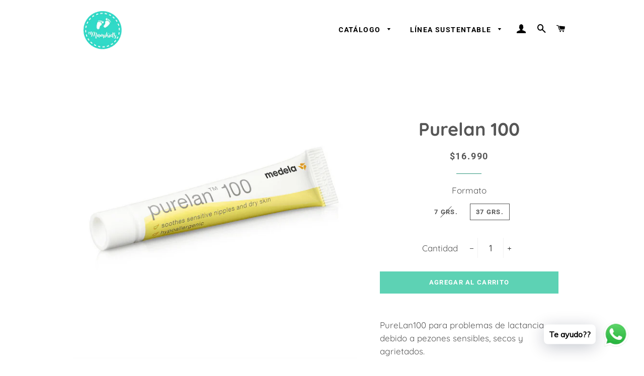

--- FILE ---
content_type: text/html; charset=utf-8
request_url: https://www.mamikids.cl/products/purelan-100
body_size: 26630
content:
<!doctype html>
<html class="no-js" lang="es">
<head>

  <!-- Basic page needs ================================================== -->
  <meta charset="utf-8">
  <meta http-equiv="X-UA-Compatible" content="IE=edge,chrome=1">

  
    <link rel="shortcut icon" href="//www.mamikids.cl/cdn/shop/files/mamikids_circulo_turquesa_c64b6dd0-e32b-4424-8802-3555726124d7_32x32.png?v=1614804578" type="image/png" />
  

  <!-- Title and description ================================================== -->
  <title>
  Purelan 100 &ndash; Tienda Mamikids
  </title>

  
  <meta name="description" content="PureLan100 para problemas de lactancia debido a pezones sensibles, secos y agrietados.  Si tiene problemas al dar el pecho, la crema PureLan protege los pezones de la sequedad durante la lactancia. Contiene lanolina pura al 100 % sin aditivos ni conservantes artificiales. Esto significa que no es necesario retirarla an">
  

  <!-- Helpers ================================================== -->
  <!-- /snippets/social-meta-tags.liquid -->




<meta property="og:site_name" content="Tienda Mamikids">
<meta property="og:url" content="https://www.mamikids.cl/products/purelan-100">
<meta property="og:title" content="Purelan 100">
<meta property="og:type" content="product">
<meta property="og:description" content="PureLan100 para problemas de lactancia debido a pezones sensibles, secos y agrietados.  Si tiene problemas al dar el pecho, la crema PureLan protege los pezones de la sequedad durante la lactancia. Contiene lanolina pura al 100 % sin aditivos ni conservantes artificiales. Esto significa que no es necesario retirarla an">

  <meta property="og:price:amount" content="9,990">
  <meta property="og:price:currency" content="CLP">

<meta property="og:image" content="http://www.mamikids.cl/cdn/shop/products/purelan1_1200x1200.png?v=1595194563"><meta property="og:image" content="http://www.mamikids.cl/cdn/shop/products/purelan_1200x1200.png?v=1595194563">
<meta property="og:image:secure_url" content="https://www.mamikids.cl/cdn/shop/products/purelan1_1200x1200.png?v=1595194563"><meta property="og:image:secure_url" content="https://www.mamikids.cl/cdn/shop/products/purelan_1200x1200.png?v=1595194563">


<meta name="twitter:card" content="summary_large_image">
<meta name="twitter:title" content="Purelan 100">
<meta name="twitter:description" content="PureLan100 para problemas de lactancia debido a pezones sensibles, secos y agrietados.  Si tiene problemas al dar el pecho, la crema PureLan protege los pezones de la sequedad durante la lactancia. Contiene lanolina pura al 100 % sin aditivos ni conservantes artificiales. Esto significa que no es necesario retirarla an">

  <link rel="canonical" href="https://www.mamikids.cl/products/purelan-100">
  <meta name="viewport" content="width=device-width,initial-scale=1,shrink-to-fit=no">
  <meta name="theme-color" content="#5dd2b4">

  <!-- CSS ================================================== -->
  <link href="//www.mamikids.cl/cdn/shop/t/6/assets/timber.scss.css?v=85889395507006451251766169663" rel="stylesheet" type="text/css" media="all" />
  <link href="//www.mamikids.cl/cdn/shop/t/6/assets/theme.scss.css?v=170309144959821562811766169663" rel="stylesheet" type="text/css" media="all" />

  <!-- Sections ================================================== -->
  <script>
    window.theme = window.theme || {};
    theme.strings = {
      zoomClose: "Cerrar (esc)",
      zoomPrev: "Anterior (tecla de flecha izquierda)",
      zoomNext: "Siguiente (tecla de flecha derecha)",
      moneyFormat: "${{amount_no_decimals}}",
      addressError: "No se puede encontrar esa dirección",
      addressNoResults: "No results for that address",
      addressQueryLimit: "Se ha excedido el límite de uso de la API de Google . Considere la posibilidad de actualizar a un \u003ca href=\"https:\/\/developers.google.com\/maps\/premium\/usage-limits\"\u003ePlan Premium\u003c\/a\u003e.",
      authError: "Hubo un problema de autenticación con su cuenta de Google Maps.",
      cartEmpty: "Su carrito actualmente está vacío.",
      cartCookie: "Habilite las cookies para usar el carrito de compras",
      cartSavings: "Está ahorrando [savings]",
      productSlideLabel: "Diapositiva [slide_number] de [slide_max]."
    };
    theme.settings = {
      cartType: "drawer",
      gridType: "collage"
    };
  </script>

  <script src="//www.mamikids.cl/cdn/shop/t/6/assets/jquery-2.2.3.min.js?v=58211863146907186831594511274" type="text/javascript"></script>

  <script src="//www.mamikids.cl/cdn/shop/t/6/assets/lazysizes.min.js?v=155223123402716617051594511274" async="async"></script>

  <script src="//www.mamikids.cl/cdn/shop/t/6/assets/theme.js?v=26671556834515932041594511287" defer="defer"></script>

  <!-- Header hook for plugins ================================================== -->
  <script>window.performance && window.performance.mark && window.performance.mark('shopify.content_for_header.start');</script><meta name="google-site-verification" content="J31XWs4IONt_U_VrkeyyBV5UqjEZlfilMxeoX1UJnQQ">
<meta id="shopify-digital-wallet" name="shopify-digital-wallet" content="/38938279981/digital_wallets/dialog">
<link rel="alternate" type="application/json+oembed" href="https://www.mamikids.cl/products/purelan-100.oembed">
<script async="async" src="/checkouts/internal/preloads.js?locale=es-CL"></script>
<script id="shopify-features" type="application/json">{"accessToken":"98bf5b030f2cb47a0ea21f8ba96f7b2b","betas":["rich-media-storefront-analytics"],"domain":"www.mamikids.cl","predictiveSearch":true,"shopId":38938279981,"locale":"es"}</script>
<script>var Shopify = Shopify || {};
Shopify.shop = "tienda-mamikids.myshopify.com";
Shopify.locale = "es";
Shopify.currency = {"active":"CLP","rate":"1.0"};
Shopify.country = "CL";
Shopify.theme = {"name":"Brooklyn","id":100159062061,"schema_name":"Brooklyn","schema_version":"16.0.10","theme_store_id":730,"role":"main"};
Shopify.theme.handle = "null";
Shopify.theme.style = {"id":null,"handle":null};
Shopify.cdnHost = "www.mamikids.cl/cdn";
Shopify.routes = Shopify.routes || {};
Shopify.routes.root = "/";</script>
<script type="module">!function(o){(o.Shopify=o.Shopify||{}).modules=!0}(window);</script>
<script>!function(o){function n(){var o=[];function n(){o.push(Array.prototype.slice.apply(arguments))}return n.q=o,n}var t=o.Shopify=o.Shopify||{};t.loadFeatures=n(),t.autoloadFeatures=n()}(window);</script>
<script id="shop-js-analytics" type="application/json">{"pageType":"product"}</script>
<script defer="defer" async type="module" src="//www.mamikids.cl/cdn/shopifycloud/shop-js/modules/v2/client.init-shop-cart-sync_BSQ69bm3.es.esm.js"></script>
<script defer="defer" async type="module" src="//www.mamikids.cl/cdn/shopifycloud/shop-js/modules/v2/chunk.common_CIqZBrE6.esm.js"></script>
<script type="module">
  await import("//www.mamikids.cl/cdn/shopifycloud/shop-js/modules/v2/client.init-shop-cart-sync_BSQ69bm3.es.esm.js");
await import("//www.mamikids.cl/cdn/shopifycloud/shop-js/modules/v2/chunk.common_CIqZBrE6.esm.js");

  window.Shopify.SignInWithShop?.initShopCartSync?.({"fedCMEnabled":true,"windoidEnabled":true});

</script>
<script>(function() {
  var isLoaded = false;
  function asyncLoad() {
    if (isLoaded) return;
    isLoaded = true;
    var urls = ["https:\/\/cdn.shopify.com\/s\/files\/1\/0033\/3538\/9233\/files\/31aug26paidd20_free_final_73a25.js?v=1620881318\u0026shop=tienda-mamikids.myshopify.com","https:\/\/cdn.sesami.co\/shopify.js?shop=tienda-mamikids.myshopify.com","https:\/\/cdn.shopify.com\/s\/files\/1\/0033\/3538\/9233\/files\/pushdaddy_v101_test.js?shop=tienda-mamikids.myshopify.com"];
    for (var i = 0; i < urls.length; i++) {
      var s = document.createElement('script');
      s.type = 'text/javascript';
      s.async = true;
      s.src = urls[i];
      var x = document.getElementsByTagName('script')[0];
      x.parentNode.insertBefore(s, x);
    }
  };
  if(window.attachEvent) {
    window.attachEvent('onload', asyncLoad);
  } else {
    window.addEventListener('load', asyncLoad, false);
  }
})();</script>
<script id="__st">var __st={"a":38938279981,"offset":-10800,"reqid":"46982226-b99d-4962-b102-1ffb8c90f010-1768883266","pageurl":"www.mamikids.cl\/products\/purelan-100","u":"3905f963751a","p":"product","rtyp":"product","rid":5138211766317};</script>
<script>window.ShopifyPaypalV4VisibilityTracking = true;</script>
<script id="form-persister">!function(){'use strict';const t='contact',e='new_comment',n=[[t,t],['blogs',e],['comments',e],[t,'customer']],o='password',r='form_key',c=['recaptcha-v3-token','g-recaptcha-response','h-captcha-response',o],s=()=>{try{return window.sessionStorage}catch{return}},i='__shopify_v',u=t=>t.elements[r],a=function(){const t=[...n].map((([t,e])=>`form[action*='/${t}']:not([data-nocaptcha='true']) input[name='form_type'][value='${e}']`)).join(',');var e;return e=t,()=>e?[...document.querySelectorAll(e)].map((t=>t.form)):[]}();function m(t){const e=u(t);a().includes(t)&&(!e||!e.value)&&function(t){try{if(!s())return;!function(t){const e=s();if(!e)return;const n=u(t);if(!n)return;const o=n.value;o&&e.removeItem(o)}(t);const e=Array.from(Array(32),(()=>Math.random().toString(36)[2])).join('');!function(t,e){u(t)||t.append(Object.assign(document.createElement('input'),{type:'hidden',name:r})),t.elements[r].value=e}(t,e),function(t,e){const n=s();if(!n)return;const r=[...t.querySelectorAll(`input[type='${o}']`)].map((({name:t})=>t)),u=[...c,...r],a={};for(const[o,c]of new FormData(t).entries())u.includes(o)||(a[o]=c);n.setItem(e,JSON.stringify({[i]:1,action:t.action,data:a}))}(t,e)}catch(e){console.error('failed to persist form',e)}}(t)}const f=t=>{if('true'===t.dataset.persistBound)return;const e=function(t,e){const n=function(t){return'function'==typeof t.submit?t.submit:HTMLFormElement.prototype.submit}(t).bind(t);return function(){let t;return()=>{t||(t=!0,(()=>{try{e(),n()}catch(t){(t=>{console.error('form submit failed',t)})(t)}})(),setTimeout((()=>t=!1),250))}}()}(t,(()=>{m(t)}));!function(t,e){if('function'==typeof t.submit&&'function'==typeof e)try{t.submit=e}catch{}}(t,e),t.addEventListener('submit',(t=>{t.preventDefault(),e()})),t.dataset.persistBound='true'};!function(){function t(t){const e=(t=>{const e=t.target;return e instanceof HTMLFormElement?e:e&&e.form})(t);e&&m(e)}document.addEventListener('submit',t),document.addEventListener('DOMContentLoaded',(()=>{const e=a();for(const t of e)f(t);var n;n=document.body,new window.MutationObserver((t=>{for(const e of t)if('childList'===e.type&&e.addedNodes.length)for(const t of e.addedNodes)1===t.nodeType&&'FORM'===t.tagName&&a().includes(t)&&f(t)})).observe(n,{childList:!0,subtree:!0,attributes:!1}),document.removeEventListener('submit',t)}))}()}();</script>
<script integrity="sha256-4kQ18oKyAcykRKYeNunJcIwy7WH5gtpwJnB7kiuLZ1E=" data-source-attribution="shopify.loadfeatures" defer="defer" src="//www.mamikids.cl/cdn/shopifycloud/storefront/assets/storefront/load_feature-a0a9edcb.js" crossorigin="anonymous"></script>
<script data-source-attribution="shopify.dynamic_checkout.dynamic.init">var Shopify=Shopify||{};Shopify.PaymentButton=Shopify.PaymentButton||{isStorefrontPortableWallets:!0,init:function(){window.Shopify.PaymentButton.init=function(){};var t=document.createElement("script");t.src="https://www.mamikids.cl/cdn/shopifycloud/portable-wallets/latest/portable-wallets.es.js",t.type="module",document.head.appendChild(t)}};
</script>
<script data-source-attribution="shopify.dynamic_checkout.buyer_consent">
  function portableWalletsHideBuyerConsent(e){var t=document.getElementById("shopify-buyer-consent"),n=document.getElementById("shopify-subscription-policy-button");t&&n&&(t.classList.add("hidden"),t.setAttribute("aria-hidden","true"),n.removeEventListener("click",e))}function portableWalletsShowBuyerConsent(e){var t=document.getElementById("shopify-buyer-consent"),n=document.getElementById("shopify-subscription-policy-button");t&&n&&(t.classList.remove("hidden"),t.removeAttribute("aria-hidden"),n.addEventListener("click",e))}window.Shopify?.PaymentButton&&(window.Shopify.PaymentButton.hideBuyerConsent=portableWalletsHideBuyerConsent,window.Shopify.PaymentButton.showBuyerConsent=portableWalletsShowBuyerConsent);
</script>
<script data-source-attribution="shopify.dynamic_checkout.cart.bootstrap">document.addEventListener("DOMContentLoaded",(function(){function t(){return document.querySelector("shopify-accelerated-checkout-cart, shopify-accelerated-checkout")}if(t())Shopify.PaymentButton.init();else{new MutationObserver((function(e,n){t()&&(Shopify.PaymentButton.init(),n.disconnect())})).observe(document.body,{childList:!0,subtree:!0})}}));
</script>

<script>window.performance && window.performance.mark && window.performance.mark('shopify.content_for_header.end');</script>

  <script src="//www.mamikids.cl/cdn/shop/t/6/assets/modernizr.min.js?v=21391054748206432451594511275" type="text/javascript"></script>

  
  


<!-- Font icon for header icons -->
<link href="https://wishlisthero-assets.revampco.com/safe-icons/css/wishlisthero-icons.css" rel="stylesheet"/>
<!-- Style for floating buttons and others -->
<style type="text/css">
    .wishlisthero-floating {
        position: absolute;
          right:5px;
        top: 5px;
        z-index: 23;
        border-radius: 100%;
    }

    .wishlisthero-floating:hover {
        background-color: rgba(0, 0, 0, 0.05);
    }

    .wishlisthero-floating button {
        font-size: 20px !important;
        width: 40px !important;
        padding: 0.125em 0 0 !important;
    }
.MuiTypography-body2 ,.MuiTypography-body1 ,.MuiTypography-caption ,.MuiTypography-button ,.MuiTypography-h1 ,.MuiTypography-h2 ,.MuiTypography-h3 ,.MuiTypography-h4 ,.MuiTypography-h5 ,.MuiTypography-h6 ,.MuiTypography-subtitle1 ,.MuiTypography-subtitle2 ,.MuiTypography-overline , MuiButton-root{
     font-family: inherit !important; /*Roboto, Helvetica, Arial, sans-serif;*/
}
.MuiTypography-h1 , .MuiTypography-h2 , .MuiTypography-h3 , .MuiTypography-h4 , .MuiTypography-h5 , .MuiTypography-h6 , .MuiButton-root, .MuiCardHeader-title a{
     font-family: ,  !important;
}
.wishlisthero-product-page-button-container button{
 margin-left:auto !important; margin-right: auto !important;
}

@media screen and (max-width: 641px){
.wishlisthero-product-page-button-container{
 width:100%
}
}
    /****************************************************************************************/
    /* For some theme shared view need some spacing */
    /*
    #wishlist-hero-shared-list-view {
  margin-top: 15px;
  margin-bottom: 15px;
}
#wishlist-hero-shared-list-view h1 {
  padding-left: 5px;
}

#wishlisthero-product-page-button-container {
  padding-top: 15px;
}
*/
    /****************************************************************************************/
    /* #wishlisthero-product-page-button-container button {
  padding-left: 1px !important;
} */
    /****************************************************************************************/
    /* Customize the indicator when wishlist has items AND the normal indicator not working */
span.wishlist-hero-items-count {
  position: absolute;
  right: -3px;
margin-top:-1px;
}
@media screen and (max-width: 768px) {
span.wishlist-hero-items-count {
margin-top: -1px;
right: -3px;
}
}</style>
<script>window.wishlisthero_cartDotClasses=['cart-link__bubble--visible', 'is-visible'];</script>
<script>window.wishlisthero_buttonProdPageClasses=['btn product__form--add-to-cart', 'btn','btn--secondary-accent'];</script>
<script>window.wishlisthero_buttonProdPageFontSize='auto';</script>
 <script type='text/javascript'>try{
   window.WishListHero_setting = {"ButtonColor":"rgb(144, 86, 162)","IconColor":"rgba(255, 255, 255, 1)","IconType":"Heart","ButtonTextBeforeAdding":"ADD TO WISHLIST","ButtonTextAfterAdding":"ADDED TO WISHLIST","AnimationAfterAddition":"None","ButtonTextAddToCart":"ADD TO CART","ButtonTextOutOfStock":"OUT OF STOCK","ButtonTextAddAllToCart":"ADD ALL TO CART","ButtonTextRemoveAllToCart":"REMOVE ALL FROM WISHLIST","AddedProductNotificationText":"Product added to wishlist successfully","AddedProductToCartNotificationText":"Product added to cart successfully","ViewCartLinkText":"View Cart","SharePopup_TitleText":"Share My wishlist","SharePopup_shareBtnText":"Share","SharePopup_shareHederText":"Share on Social Networks","SharePopup_shareCopyText":"Or copy Wishlist link to share","SharePopup_shareCancelBtnText":"cancel","SharePopup_shareCopyBtnText":"copy","SendEMailPopup_BtnText":"send email","SendEMailPopup_FromText":"From Name","SendEMailPopup_ToText":"To email","SendEMailPopup_BodyText":"Body","SendEMailPopup_SendBtnText":"send","SendEMailPopup_TitleText":"Send My Wislist via Email","AddProductMessageText":"Are you sure you want to add all items to cart ?","RemoveProductMessageText":"Are you sure you want to remove this item from your wishlist ?","RemoveAllProductMessageText":"Are you sure you want to remove all items from your wishlist ?","RemovedProductNotificationText":"Product removed from wishlist successfully","AddAllOutOfStockProductNotificationText":"There seems to have been an issue adding items to cart, please try again later","RemovePopupOkText":"ok","RemovePopup_HeaderText":"ARE YOU SURE?","ViewWishlistText":"View wishlist","EmptyWishlistText":"there are no items in this wishlist","BuyNowButtonText":"Buy Now","BuyNowButtonColor":"rgb(144, 86, 162)","BuyNowTextButtonColor":"rgb(255, 255, 255)","Wishlist_Title":"My Wishlist","WishlistHeaderTitleAlignment":"Left","WishlistProductImageSize":"Normal","PriceColor":"rgb(0, 122, 206)","HeaderFontSize":"30","PriceFontSize":"18","ProductNameFontSize":"16","LaunchPointType":"floating_point","DisplayWishlistAs":"popup_window","DisplayButtonAs":"button_with_icon","PopupSize":"md","HideAddToCartButton":false,"NoRedirectAfterAddToCart":false,"DisableGuestCustomer":false,"LoginPopupContent":"Please login to save your wishlist across devices.","LoginPopupLoginBtnText":"Login","LoginPopupContentFontSize":"20","NotificationPopupPosition":"right","WishlistButtonTextColor":"rgba(255, 255, 255, 1)","EnableRemoveFromWishlistAfterAddButtonText":"REMOVE FROM WISHLIST","_id":"628993df2a2275046e2249d1","EnableCollection":false,"EnableShare":true,"RemovePowerBy":false,"EnableFBPixel":false,"DisapleApp":true,"FloatPointPossition":"bottom_right","HeartStateToggle":true,"HeaderMenuItemsIndicator":true,"EnableRemoveFromWishlistAfterAdd":true,"Shop":"tienda-mamikids.myshopify.com","shop":"tienda-mamikids.myshopify.com","Status":"Active","Plan":"FREE"};  
  }catch(e){ console.error('Error loading config',e); } </script><script src="https://cdn.shopify.com/extensions/019b8d54-2388-79d8-becc-d32a3afe2c7a/omnisend-50/assets/omnisend-in-shop.js" type="text/javascript" defer="defer"></script>
<link href="https://monorail-edge.shopifysvc.com" rel="dns-prefetch">
<script>(function(){if ("sendBeacon" in navigator && "performance" in window) {try {var session_token_from_headers = performance.getEntriesByType('navigation')[0].serverTiming.find(x => x.name == '_s').description;} catch {var session_token_from_headers = undefined;}var session_cookie_matches = document.cookie.match(/_shopify_s=([^;]*)/);var session_token_from_cookie = session_cookie_matches && session_cookie_matches.length === 2 ? session_cookie_matches[1] : "";var session_token = session_token_from_headers || session_token_from_cookie || "";function handle_abandonment_event(e) {var entries = performance.getEntries().filter(function(entry) {return /monorail-edge.shopifysvc.com/.test(entry.name);});if (!window.abandonment_tracked && entries.length === 0) {window.abandonment_tracked = true;var currentMs = Date.now();var navigation_start = performance.timing.navigationStart;var payload = {shop_id: 38938279981,url: window.location.href,navigation_start,duration: currentMs - navigation_start,session_token,page_type: "product"};window.navigator.sendBeacon("https://monorail-edge.shopifysvc.com/v1/produce", JSON.stringify({schema_id: "online_store_buyer_site_abandonment/1.1",payload: payload,metadata: {event_created_at_ms: currentMs,event_sent_at_ms: currentMs}}));}}window.addEventListener('pagehide', handle_abandonment_event);}}());</script>
<script id="web-pixels-manager-setup">(function e(e,d,r,n,o){if(void 0===o&&(o={}),!Boolean(null===(a=null===(i=window.Shopify)||void 0===i?void 0:i.analytics)||void 0===a?void 0:a.replayQueue)){var i,a;window.Shopify=window.Shopify||{};var t=window.Shopify;t.analytics=t.analytics||{};var s=t.analytics;s.replayQueue=[],s.publish=function(e,d,r){return s.replayQueue.push([e,d,r]),!0};try{self.performance.mark("wpm:start")}catch(e){}var l=function(){var e={modern:/Edge?\/(1{2}[4-9]|1[2-9]\d|[2-9]\d{2}|\d{4,})\.\d+(\.\d+|)|Firefox\/(1{2}[4-9]|1[2-9]\d|[2-9]\d{2}|\d{4,})\.\d+(\.\d+|)|Chrom(ium|e)\/(9{2}|\d{3,})\.\d+(\.\d+|)|(Maci|X1{2}).+ Version\/(15\.\d+|(1[6-9]|[2-9]\d|\d{3,})\.\d+)([,.]\d+|)( \(\w+\)|)( Mobile\/\w+|) Safari\/|Chrome.+OPR\/(9{2}|\d{3,})\.\d+\.\d+|(CPU[ +]OS|iPhone[ +]OS|CPU[ +]iPhone|CPU IPhone OS|CPU iPad OS)[ +]+(15[._]\d+|(1[6-9]|[2-9]\d|\d{3,})[._]\d+)([._]\d+|)|Android:?[ /-](13[3-9]|1[4-9]\d|[2-9]\d{2}|\d{4,})(\.\d+|)(\.\d+|)|Android.+Firefox\/(13[5-9]|1[4-9]\d|[2-9]\d{2}|\d{4,})\.\d+(\.\d+|)|Android.+Chrom(ium|e)\/(13[3-9]|1[4-9]\d|[2-9]\d{2}|\d{4,})\.\d+(\.\d+|)|SamsungBrowser\/([2-9]\d|\d{3,})\.\d+/,legacy:/Edge?\/(1[6-9]|[2-9]\d|\d{3,})\.\d+(\.\d+|)|Firefox\/(5[4-9]|[6-9]\d|\d{3,})\.\d+(\.\d+|)|Chrom(ium|e)\/(5[1-9]|[6-9]\d|\d{3,})\.\d+(\.\d+|)([\d.]+$|.*Safari\/(?![\d.]+ Edge\/[\d.]+$))|(Maci|X1{2}).+ Version\/(10\.\d+|(1[1-9]|[2-9]\d|\d{3,})\.\d+)([,.]\d+|)( \(\w+\)|)( Mobile\/\w+|) Safari\/|Chrome.+OPR\/(3[89]|[4-9]\d|\d{3,})\.\d+\.\d+|(CPU[ +]OS|iPhone[ +]OS|CPU[ +]iPhone|CPU IPhone OS|CPU iPad OS)[ +]+(10[._]\d+|(1[1-9]|[2-9]\d|\d{3,})[._]\d+)([._]\d+|)|Android:?[ /-](13[3-9]|1[4-9]\d|[2-9]\d{2}|\d{4,})(\.\d+|)(\.\d+|)|Mobile Safari.+OPR\/([89]\d|\d{3,})\.\d+\.\d+|Android.+Firefox\/(13[5-9]|1[4-9]\d|[2-9]\d{2}|\d{4,})\.\d+(\.\d+|)|Android.+Chrom(ium|e)\/(13[3-9]|1[4-9]\d|[2-9]\d{2}|\d{4,})\.\d+(\.\d+|)|Android.+(UC? ?Browser|UCWEB|U3)[ /]?(15\.([5-9]|\d{2,})|(1[6-9]|[2-9]\d|\d{3,})\.\d+)\.\d+|SamsungBrowser\/(5\.\d+|([6-9]|\d{2,})\.\d+)|Android.+MQ{2}Browser\/(14(\.(9|\d{2,})|)|(1[5-9]|[2-9]\d|\d{3,})(\.\d+|))(\.\d+|)|K[Aa][Ii]OS\/(3\.\d+|([4-9]|\d{2,})\.\d+)(\.\d+|)/},d=e.modern,r=e.legacy,n=navigator.userAgent;return n.match(d)?"modern":n.match(r)?"legacy":"unknown"}(),u="modern"===l?"modern":"legacy",c=(null!=n?n:{modern:"",legacy:""})[u],f=function(e){return[e.baseUrl,"/wpm","/b",e.hashVersion,"modern"===e.buildTarget?"m":"l",".js"].join("")}({baseUrl:d,hashVersion:r,buildTarget:u}),m=function(e){var d=e.version,r=e.bundleTarget,n=e.surface,o=e.pageUrl,i=e.monorailEndpoint;return{emit:function(e){var a=e.status,t=e.errorMsg,s=(new Date).getTime(),l=JSON.stringify({metadata:{event_sent_at_ms:s},events:[{schema_id:"web_pixels_manager_load/3.1",payload:{version:d,bundle_target:r,page_url:o,status:a,surface:n,error_msg:t},metadata:{event_created_at_ms:s}}]});if(!i)return console&&console.warn&&console.warn("[Web Pixels Manager] No Monorail endpoint provided, skipping logging."),!1;try{return self.navigator.sendBeacon.bind(self.navigator)(i,l)}catch(e){}var u=new XMLHttpRequest;try{return u.open("POST",i,!0),u.setRequestHeader("Content-Type","text/plain"),u.send(l),!0}catch(e){return console&&console.warn&&console.warn("[Web Pixels Manager] Got an unhandled error while logging to Monorail."),!1}}}}({version:r,bundleTarget:l,surface:e.surface,pageUrl:self.location.href,monorailEndpoint:e.monorailEndpoint});try{o.browserTarget=l,function(e){var d=e.src,r=e.async,n=void 0===r||r,o=e.onload,i=e.onerror,a=e.sri,t=e.scriptDataAttributes,s=void 0===t?{}:t,l=document.createElement("script"),u=document.querySelector("head"),c=document.querySelector("body");if(l.async=n,l.src=d,a&&(l.integrity=a,l.crossOrigin="anonymous"),s)for(var f in s)if(Object.prototype.hasOwnProperty.call(s,f))try{l.dataset[f]=s[f]}catch(e){}if(o&&l.addEventListener("load",o),i&&l.addEventListener("error",i),u)u.appendChild(l);else{if(!c)throw new Error("Did not find a head or body element to append the script");c.appendChild(l)}}({src:f,async:!0,onload:function(){if(!function(){var e,d;return Boolean(null===(d=null===(e=window.Shopify)||void 0===e?void 0:e.analytics)||void 0===d?void 0:d.initialized)}()){var d=window.webPixelsManager.init(e)||void 0;if(d){var r=window.Shopify.analytics;r.replayQueue.forEach((function(e){var r=e[0],n=e[1],o=e[2];d.publishCustomEvent(r,n,o)})),r.replayQueue=[],r.publish=d.publishCustomEvent,r.visitor=d.visitor,r.initialized=!0}}},onerror:function(){return m.emit({status:"failed",errorMsg:"".concat(f," has failed to load")})},sri:function(e){var d=/^sha384-[A-Za-z0-9+/=]+$/;return"string"==typeof e&&d.test(e)}(c)?c:"",scriptDataAttributes:o}),m.emit({status:"loading"})}catch(e){m.emit({status:"failed",errorMsg:(null==e?void 0:e.message)||"Unknown error"})}}})({shopId: 38938279981,storefrontBaseUrl: "https://www.mamikids.cl",extensionsBaseUrl: "https://extensions.shopifycdn.com/cdn/shopifycloud/web-pixels-manager",monorailEndpoint: "https://monorail-edge.shopifysvc.com/unstable/produce_batch",surface: "storefront-renderer",enabledBetaFlags: ["2dca8a86"],webPixelsConfigList: [{"id":"467959853","configuration":"{\"config\":\"{\\\"pixel_id\\\":\\\"GT-NFDPLR5\\\",\\\"target_country\\\":\\\"CL\\\",\\\"gtag_events\\\":[{\\\"type\\\":\\\"purchase\\\",\\\"action_label\\\":\\\"MC-45YEYZG8SF\\\"},{\\\"type\\\":\\\"page_view\\\",\\\"action_label\\\":\\\"MC-45YEYZG8SF\\\"},{\\\"type\\\":\\\"view_item\\\",\\\"action_label\\\":\\\"MC-45YEYZG8SF\\\"}],\\\"enable_monitoring_mode\\\":false}\"}","eventPayloadVersion":"v1","runtimeContext":"OPEN","scriptVersion":"b2a88bafab3e21179ed38636efcd8a93","type":"APP","apiClientId":1780363,"privacyPurposes":[],"dataSharingAdjustments":{"protectedCustomerApprovalScopes":["read_customer_address","read_customer_email","read_customer_name","read_customer_personal_data","read_customer_phone"]}},{"id":"125698093","configuration":"{\"pixel_id\":\"2197247940410423\",\"pixel_type\":\"facebook_pixel\",\"metaapp_system_user_token\":\"-\"}","eventPayloadVersion":"v1","runtimeContext":"OPEN","scriptVersion":"ca16bc87fe92b6042fbaa3acc2fbdaa6","type":"APP","apiClientId":2329312,"privacyPurposes":["ANALYTICS","MARKETING","SALE_OF_DATA"],"dataSharingAdjustments":{"protectedCustomerApprovalScopes":["read_customer_address","read_customer_email","read_customer_name","read_customer_personal_data","read_customer_phone"]}},{"id":"71532589","eventPayloadVersion":"v1","runtimeContext":"LAX","scriptVersion":"1","type":"CUSTOM","privacyPurposes":["ANALYTICS"],"name":"Google Analytics tag (migrated)"},{"id":"shopify-app-pixel","configuration":"{}","eventPayloadVersion":"v1","runtimeContext":"STRICT","scriptVersion":"0450","apiClientId":"shopify-pixel","type":"APP","privacyPurposes":["ANALYTICS","MARKETING"]},{"id":"shopify-custom-pixel","eventPayloadVersion":"v1","runtimeContext":"LAX","scriptVersion":"0450","apiClientId":"shopify-pixel","type":"CUSTOM","privacyPurposes":["ANALYTICS","MARKETING"]}],isMerchantRequest: false,initData: {"shop":{"name":"Tienda Mamikids","paymentSettings":{"currencyCode":"CLP"},"myshopifyDomain":"tienda-mamikids.myshopify.com","countryCode":"CL","storefrontUrl":"https:\/\/www.mamikids.cl"},"customer":null,"cart":null,"checkout":null,"productVariants":[{"price":{"amount":9990.0,"currencyCode":"CLP"},"product":{"title":"Purelan 100","vendor":"Tienda Mamikids","id":"5138211766317","untranslatedTitle":"Purelan 100","url":"\/products\/purelan-100","type":""},"id":"34775820468269","image":{"src":"\/\/www.mamikids.cl\/cdn\/shop\/products\/purelan1.png?v=1595194563"},"sku":"008.0015.U","title":"7 grs.","untranslatedTitle":"7 grs."},{"price":{"amount":16990.0,"currencyCode":"CLP"},"product":{"title":"Purelan 100","vendor":"Tienda Mamikids","id":"5138211766317","untranslatedTitle":"Purelan 100","url":"\/products\/purelan-100","type":""},"id":"34775821844525","image":{"src":"\/\/www.mamikids.cl\/cdn\/shop\/products\/purelan1.png?v=1595194563"},"sku":"80,011","title":"37 grs.","untranslatedTitle":"37 grs."}],"purchasingCompany":null},},"https://www.mamikids.cl/cdn","fcfee988w5aeb613cpc8e4bc33m6693e112",{"modern":"","legacy":""},{"shopId":"38938279981","storefrontBaseUrl":"https:\/\/www.mamikids.cl","extensionBaseUrl":"https:\/\/extensions.shopifycdn.com\/cdn\/shopifycloud\/web-pixels-manager","surface":"storefront-renderer","enabledBetaFlags":"[\"2dca8a86\"]","isMerchantRequest":"false","hashVersion":"fcfee988w5aeb613cpc8e4bc33m6693e112","publish":"custom","events":"[[\"page_viewed\",{}],[\"product_viewed\",{\"productVariant\":{\"price\":{\"amount\":16990.0,\"currencyCode\":\"CLP\"},\"product\":{\"title\":\"Purelan 100\",\"vendor\":\"Tienda Mamikids\",\"id\":\"5138211766317\",\"untranslatedTitle\":\"Purelan 100\",\"url\":\"\/products\/purelan-100\",\"type\":\"\"},\"id\":\"34775821844525\",\"image\":{\"src\":\"\/\/www.mamikids.cl\/cdn\/shop\/products\/purelan1.png?v=1595194563\"},\"sku\":\"80,011\",\"title\":\"37 grs.\",\"untranslatedTitle\":\"37 grs.\"}}]]"});</script><script>
  window.ShopifyAnalytics = window.ShopifyAnalytics || {};
  window.ShopifyAnalytics.meta = window.ShopifyAnalytics.meta || {};
  window.ShopifyAnalytics.meta.currency = 'CLP';
  var meta = {"product":{"id":5138211766317,"gid":"gid:\/\/shopify\/Product\/5138211766317","vendor":"Tienda Mamikids","type":"","handle":"purelan-100","variants":[{"id":34775820468269,"price":999000,"name":"Purelan 100 - 7 grs.","public_title":"7 grs.","sku":"008.0015.U"},{"id":34775821844525,"price":1699000,"name":"Purelan 100 - 37 grs.","public_title":"37 grs.","sku":"80,011"}],"remote":false},"page":{"pageType":"product","resourceType":"product","resourceId":5138211766317,"requestId":"46982226-b99d-4962-b102-1ffb8c90f010-1768883266"}};
  for (var attr in meta) {
    window.ShopifyAnalytics.meta[attr] = meta[attr];
  }
</script>
<script class="analytics">
  (function () {
    var customDocumentWrite = function(content) {
      var jquery = null;

      if (window.jQuery) {
        jquery = window.jQuery;
      } else if (window.Checkout && window.Checkout.$) {
        jquery = window.Checkout.$;
      }

      if (jquery) {
        jquery('body').append(content);
      }
    };

    var hasLoggedConversion = function(token) {
      if (token) {
        return document.cookie.indexOf('loggedConversion=' + token) !== -1;
      }
      return false;
    }

    var setCookieIfConversion = function(token) {
      if (token) {
        var twoMonthsFromNow = new Date(Date.now());
        twoMonthsFromNow.setMonth(twoMonthsFromNow.getMonth() + 2);

        document.cookie = 'loggedConversion=' + token + '; expires=' + twoMonthsFromNow;
      }
    }

    var trekkie = window.ShopifyAnalytics.lib = window.trekkie = window.trekkie || [];
    if (trekkie.integrations) {
      return;
    }
    trekkie.methods = [
      'identify',
      'page',
      'ready',
      'track',
      'trackForm',
      'trackLink'
    ];
    trekkie.factory = function(method) {
      return function() {
        var args = Array.prototype.slice.call(arguments);
        args.unshift(method);
        trekkie.push(args);
        return trekkie;
      };
    };
    for (var i = 0; i < trekkie.methods.length; i++) {
      var key = trekkie.methods[i];
      trekkie[key] = trekkie.factory(key);
    }
    trekkie.load = function(config) {
      trekkie.config = config || {};
      trekkie.config.initialDocumentCookie = document.cookie;
      var first = document.getElementsByTagName('script')[0];
      var script = document.createElement('script');
      script.type = 'text/javascript';
      script.onerror = function(e) {
        var scriptFallback = document.createElement('script');
        scriptFallback.type = 'text/javascript';
        scriptFallback.onerror = function(error) {
                var Monorail = {
      produce: function produce(monorailDomain, schemaId, payload) {
        var currentMs = new Date().getTime();
        var event = {
          schema_id: schemaId,
          payload: payload,
          metadata: {
            event_created_at_ms: currentMs,
            event_sent_at_ms: currentMs
          }
        };
        return Monorail.sendRequest("https://" + monorailDomain + "/v1/produce", JSON.stringify(event));
      },
      sendRequest: function sendRequest(endpointUrl, payload) {
        // Try the sendBeacon API
        if (window && window.navigator && typeof window.navigator.sendBeacon === 'function' && typeof window.Blob === 'function' && !Monorail.isIos12()) {
          var blobData = new window.Blob([payload], {
            type: 'text/plain'
          });

          if (window.navigator.sendBeacon(endpointUrl, blobData)) {
            return true;
          } // sendBeacon was not successful

        } // XHR beacon

        var xhr = new XMLHttpRequest();

        try {
          xhr.open('POST', endpointUrl);
          xhr.setRequestHeader('Content-Type', 'text/plain');
          xhr.send(payload);
        } catch (e) {
          console.log(e);
        }

        return false;
      },
      isIos12: function isIos12() {
        return window.navigator.userAgent.lastIndexOf('iPhone; CPU iPhone OS 12_') !== -1 || window.navigator.userAgent.lastIndexOf('iPad; CPU OS 12_') !== -1;
      }
    };
    Monorail.produce('monorail-edge.shopifysvc.com',
      'trekkie_storefront_load_errors/1.1',
      {shop_id: 38938279981,
      theme_id: 100159062061,
      app_name: "storefront",
      context_url: window.location.href,
      source_url: "//www.mamikids.cl/cdn/s/trekkie.storefront.cd680fe47e6c39ca5d5df5f0a32d569bc48c0f27.min.js"});

        };
        scriptFallback.async = true;
        scriptFallback.src = '//www.mamikids.cl/cdn/s/trekkie.storefront.cd680fe47e6c39ca5d5df5f0a32d569bc48c0f27.min.js';
        first.parentNode.insertBefore(scriptFallback, first);
      };
      script.async = true;
      script.src = '//www.mamikids.cl/cdn/s/trekkie.storefront.cd680fe47e6c39ca5d5df5f0a32d569bc48c0f27.min.js';
      first.parentNode.insertBefore(script, first);
    };
    trekkie.load(
      {"Trekkie":{"appName":"storefront","development":false,"defaultAttributes":{"shopId":38938279981,"isMerchantRequest":null,"themeId":100159062061,"themeCityHash":"6955098432817583531","contentLanguage":"es","currency":"CLP","eventMetadataId":"c2e2d4c8-acbf-4909-b958-efead682cf0e"},"isServerSideCookieWritingEnabled":true,"monorailRegion":"shop_domain","enabledBetaFlags":["65f19447"]},"Session Attribution":{},"S2S":{"facebookCapiEnabled":true,"source":"trekkie-storefront-renderer","apiClientId":580111}}
    );

    var loaded = false;
    trekkie.ready(function() {
      if (loaded) return;
      loaded = true;

      window.ShopifyAnalytics.lib = window.trekkie;

      var originalDocumentWrite = document.write;
      document.write = customDocumentWrite;
      try { window.ShopifyAnalytics.merchantGoogleAnalytics.call(this); } catch(error) {};
      document.write = originalDocumentWrite;

      window.ShopifyAnalytics.lib.page(null,{"pageType":"product","resourceType":"product","resourceId":5138211766317,"requestId":"46982226-b99d-4962-b102-1ffb8c90f010-1768883266","shopifyEmitted":true});

      var match = window.location.pathname.match(/checkouts\/(.+)\/(thank_you|post_purchase)/)
      var token = match? match[1]: undefined;
      if (!hasLoggedConversion(token)) {
        setCookieIfConversion(token);
        window.ShopifyAnalytics.lib.track("Viewed Product",{"currency":"CLP","variantId":34775820468269,"productId":5138211766317,"productGid":"gid:\/\/shopify\/Product\/5138211766317","name":"Purelan 100 - 7 grs.","price":"9990","sku":"008.0015.U","brand":"Tienda Mamikids","variant":"7 grs.","category":"","nonInteraction":true,"remote":false},undefined,undefined,{"shopifyEmitted":true});
      window.ShopifyAnalytics.lib.track("monorail:\/\/trekkie_storefront_viewed_product\/1.1",{"currency":"CLP","variantId":34775820468269,"productId":5138211766317,"productGid":"gid:\/\/shopify\/Product\/5138211766317","name":"Purelan 100 - 7 grs.","price":"9990","sku":"008.0015.U","brand":"Tienda Mamikids","variant":"7 grs.","category":"","nonInteraction":true,"remote":false,"referer":"https:\/\/www.mamikids.cl\/products\/purelan-100"});
      }
    });


        var eventsListenerScript = document.createElement('script');
        eventsListenerScript.async = true;
        eventsListenerScript.src = "//www.mamikids.cl/cdn/shopifycloud/storefront/assets/shop_events_listener-3da45d37.js";
        document.getElementsByTagName('head')[0].appendChild(eventsListenerScript);

})();</script>
  <script>
  if (!window.ga || (window.ga && typeof window.ga !== 'function')) {
    window.ga = function ga() {
      (window.ga.q = window.ga.q || []).push(arguments);
      if (window.Shopify && window.Shopify.analytics && typeof window.Shopify.analytics.publish === 'function') {
        window.Shopify.analytics.publish("ga_stub_called", {}, {sendTo: "google_osp_migration"});
      }
      console.error("Shopify's Google Analytics stub called with:", Array.from(arguments), "\nSee https://help.shopify.com/manual/promoting-marketing/pixels/pixel-migration#google for more information.");
    };
    if (window.Shopify && window.Shopify.analytics && typeof window.Shopify.analytics.publish === 'function') {
      window.Shopify.analytics.publish("ga_stub_initialized", {}, {sendTo: "google_osp_migration"});
    }
  }
</script>
<script
  defer
  src="https://www.mamikids.cl/cdn/shopifycloud/perf-kit/shopify-perf-kit-3.0.4.min.js"
  data-application="storefront-renderer"
  data-shop-id="38938279981"
  data-render-region="gcp-us-central1"
  data-page-type="product"
  data-theme-instance-id="100159062061"
  data-theme-name="Brooklyn"
  data-theme-version="16.0.10"
  data-monorail-region="shop_domain"
  data-resource-timing-sampling-rate="10"
  data-shs="true"
  data-shs-beacon="true"
  data-shs-export-with-fetch="true"
  data-shs-logs-sample-rate="1"
  data-shs-beacon-endpoint="https://www.mamikids.cl/api/collect"
></script>
</head>


<body id="purelan-100" class="template-product">

  <div id="shopify-section-header" class="shopify-section"><style data-shopify>.header-wrapper .site-nav__link,
  .header-wrapper .site-header__logo a,
  .header-wrapper .site-nav__dropdown-link,
  .header-wrapper .site-nav--has-dropdown > a.nav-focus,
  .header-wrapper .site-nav--has-dropdown.nav-hover > a,
  .header-wrapper .site-nav--has-dropdown:hover > a {
    color: #000000;
  }

  .header-wrapper .site-header__logo a:hover,
  .header-wrapper .site-header__logo a:focus,
  .header-wrapper .site-nav__link:hover,
  .header-wrapper .site-nav__link:focus,
  .header-wrapper .site-nav--has-dropdown a:hover,
  .header-wrapper .site-nav--has-dropdown > a.nav-focus:hover,
  .header-wrapper .site-nav--has-dropdown > a.nav-focus:focus,
  .header-wrapper .site-nav--has-dropdown .site-nav__link:hover,
  .header-wrapper .site-nav--has-dropdown .site-nav__link:focus,
  .header-wrapper .site-nav--has-dropdown.nav-hover > a:hover,
  .header-wrapper .site-nav__dropdown a:focus {
    color: rgba(0, 0, 0, 0.75);
  }

  .header-wrapper .burger-icon,
  .header-wrapper .site-nav--has-dropdown:hover > a:before,
  .header-wrapper .site-nav--has-dropdown > a.nav-focus:before,
  .header-wrapper .site-nav--has-dropdown.nav-hover > a:before {
    background: #000000;
  }

  .header-wrapper .site-nav__link:hover .burger-icon {
    background: rgba(0, 0, 0, 0.75);
  }

  .site-header__logo img {
    max-width: 115px;
  }

  @media screen and (max-width: 768px) {
    .site-header__logo img {
      max-width: 100%;
    }
  }</style><div data-section-id="header" data-section-type="header-section" data-template="product">
  <div id="NavDrawer" class="drawer drawer--left">
      <div class="drawer__inner drawer-left__inner">

    
      <!-- /snippets/search-bar.liquid -->





<form action="/search" method="get" class="input-group search-bar search-bar--drawer" role="search">
  
  <input type="search" name="q" value="" placeholder="buscar en nuestra tienda" class="input-group-field" aria-label="buscar en nuestra tienda">
  <span class="input-group-btn">
    <button type="submit" class="btn--secondary icon-fallback-text">
      <span class="icon icon-search" aria-hidden="true"></span>
      <span class="fallback-text">Buscar</span>
    </button>
  </span>
</form>

    

    <ul class="mobile-nav">
      
        
          <li class="mobile-nav__item">
            <div class="mobile-nav__has-sublist">
              <a
                href="/"
                class="mobile-nav__link"
                id="Label-1"
                >Catálogo</a>
              <div class="mobile-nav__toggle">
                <button type="button" class="mobile-nav__toggle-btn icon-fallback-text" aria-controls="Linklist-1" aria-expanded="false">
                  <span class="icon-fallback-text mobile-nav__toggle-open">
                    <span class="icon icon-plus" aria-hidden="true"></span>
                    <span class="fallback-text">Expandir menú Catálogo</span>
                  </span>
                  <span class="icon-fallback-text mobile-nav__toggle-close">
                    <span class="icon icon-minus" aria-hidden="true"></span>
                    <span class="fallback-text">Contraer menú Catálogo</span>
                  </span>
                </button>
              </div>
            </div>
            <ul class="mobile-nav__sublist" id="Linklist-1" aria-labelledby="Label-1" role="navigation">
              
              
                
                <li class="mobile-nav__item">
                  <div class="mobile-nav__has-sublist">
                    <a
                      href="#"
                      class="mobile-nav__link"
                      id="Label-1-1"
                      >
                        Embarazo
                    </a>
                    <div class="mobile-nav__toggle">
                      <button type="button" class="mobile-nav__toggle-btn icon-fallback-text" aria-controls="Linklist-1-1" aria-expanded="false">
                        <span class="icon-fallback-text mobile-nav__toggle-open">
                          <span class="icon icon-plus" aria-hidden="true"></span>
                          <span class="fallback-text">Expandir menú Catálogo</span>
                        </span>
                        <span class="icon-fallback-text mobile-nav__toggle-close">
                          <span class="icon icon-minus" aria-hidden="true"></span>
                          <span class="fallback-text">Contraer menú Catálogo</span>
                        </span>
                      </button>
                    </div>
                  </div>
                  <ul class="mobile-nav__sublist mobile-nav__subsublist" id="Linklist-1-1" aria-labelledby="Label-1-1" role="navigation">
                    
                      <li class="mobile-nav__item">
                        <a
                          href="/collections/polerones-y-sweaters"
                          class="mobile-nav__link"
                          >
                            Polerones y Sweaters
                        </a>
                      </li>
                    
                      <li class="mobile-nav__item">
                        <a
                          href="/collections/pantalones-embarazo"
                          class="mobile-nav__link"
                          >
                            Pantalones y Jeans
                        </a>
                      </li>
                    
                      <li class="mobile-nav__item">
                        <a
                          href="/collections/pijamas"
                          class="mobile-nav__link"
                          >
                            Pijamas
                        </a>
                      </li>
                    
                      <li class="mobile-nav__item">
                        <a
                          href="/collections/ropa-interior-embarazo"
                          class="mobile-nav__link"
                          >
                            Ropa Interior Embarazo
                        </a>
                      </li>
                    
                      <li class="mobile-nav__item">
                        <a
                          href="/collections/enteritos-y-jardineras"
                          class="mobile-nav__link"
                          >
                            Enteritos y Jardineras
                        </a>
                      </li>
                    
                      <li class="mobile-nav__item">
                        <a
                          href="/collections/calzas"
                          class="mobile-nav__link"
                          >
                            Calzas y biker
                        </a>
                      </li>
                    
                      <li class="mobile-nav__item">
                        <a
                          href="/collections/poleras-de-embarazo"
                          class="mobile-nav__link"
                          >
                            Poleras
                        </a>
                      </li>
                    
                      <li class="mobile-nav__item">
                        <a
                          href="/collections/vestidos"
                          class="mobile-nav__link"
                          >
                            Vestidos 
                        </a>
                      </li>
                    
                      <li class="mobile-nav__item">
                        <a
                          href="/collections/pantalones-exclusivos-mamikids"
                          class="mobile-nav__link"
                          >
                            Pantalones Exclusivos Mamikids
                        </a>
                      </li>
                    
                      <li class="mobile-nav__item">
                        <a
                          href="/collections/camisas-de-dormir-y-pijamas"
                          class="mobile-nav__link"
                          >
                            Camisas de dormir 
                        </a>
                      </li>
                    
                      <li class="mobile-nav__item">
                        <a
                          href="/collections/cojines"
                          class="mobile-nav__link"
                          >
                            Cojín Maternal
                        </a>
                      </li>
                    
                      <li class="mobile-nav__item">
                        <a
                          href="/collections/batas-de-levantarse"
                          class="mobile-nav__link"
                          >
                            Batas De Levantarse
                        </a>
                      </li>
                    
                      <li class="mobile-nav__item">
                        <a
                          href="/collections/short-y-faldas"
                          class="mobile-nav__link"
                          >
                            Short y Faldas
                        </a>
                      </li>
                    
                      <li class="mobile-nav__item">
                        <a
                          href="/collections/trajes-de-bano"
                          class="mobile-nav__link"
                          >
                            Trajes de Baño
                        </a>
                      </li>
                    
                  </ul>
                </li>
                
              
                
                <li class="mobile-nav__item">
                  <div class="mobile-nav__has-sublist">
                    <a
                      href="#"
                      class="mobile-nav__link"
                      id="Label-1-2"
                      >
                        Lactancia
                    </a>
                    <div class="mobile-nav__toggle">
                      <button type="button" class="mobile-nav__toggle-btn icon-fallback-text" aria-controls="Linklist-1-2" aria-expanded="false">
                        <span class="icon-fallback-text mobile-nav__toggle-open">
                          <span class="icon icon-plus" aria-hidden="true"></span>
                          <span class="fallback-text">Expandir menú Catálogo</span>
                        </span>
                        <span class="icon-fallback-text mobile-nav__toggle-close">
                          <span class="icon icon-minus" aria-hidden="true"></span>
                          <span class="fallback-text">Contraer menú Catálogo</span>
                        </span>
                      </button>
                    </div>
                  </div>
                  <ul class="mobile-nav__sublist mobile-nav__subsublist" id="Linklist-1-2" aria-labelledby="Label-1-2" role="navigation">
                    
                      <li class="mobile-nav__item">
                        <a
                          href="/collections/polerones-lactancia"
                          class="mobile-nav__link"
                          >
                            Polerones y Sweaters
                        </a>
                      </li>
                    
                      <li class="mobile-nav__item">
                        <a
                          href="/collections/manga-larga"
                          class="mobile-nav__link"
                          >
                            Poleras Manga Larga
                        </a>
                      </li>
                    
                      <li class="mobile-nav__item">
                        <a
                          href="/collections/pijamas"
                          class="mobile-nav__link"
                          >
                            Pijamas
                        </a>
                      </li>
                    
                      <li class="mobile-nav__item">
                        <a
                          href="/collections/sosten-de-lactancia"
                          class="mobile-nav__link"
                          >
                            Sostén Lactancia 
                        </a>
                      </li>
                    
                      <li class="mobile-nav__item">
                        <a
                          href="/collections/bralette"
                          class="mobile-nav__link"
                          >
                            Bralette Lactancia
                        </a>
                      </li>
                    
                      <li class="mobile-nav__item">
                        <a
                          href="/collections/batas-de-levantarse"
                          class="mobile-nav__link"
                          >
                            Batas De Levantarse
                        </a>
                      </li>
                    
                      <li class="mobile-nav__item">
                        <a
                          href="/collections/calzon"
                          class="mobile-nav__link"
                          >
                            Ropa Interior Post Natal
                        </a>
                      </li>
                    
                      <li class="mobile-nav__item">
                        <a
                          href="/collections/cojin-lactancia"
                          class="mobile-nav__link"
                          >
                            Cojín Lactancia
                        </a>
                      </li>
                    
                      <li class="mobile-nav__item">
                        <a
                          href="/collections/manga-corta"
                          class="mobile-nav__link"
                          >
                            Poleras Manga Corta
                        </a>
                      </li>
                    
                      <li class="mobile-nav__item">
                        <a
                          href="/collections/vestidos-lactancia"
                          class="mobile-nav__link"
                          >
                            Vestidos
                        </a>
                      </li>
                    
                      <li class="mobile-nav__item">
                        <a
                          href="/collections/camisas-de-dormir-y-pijamas"
                          class="mobile-nav__link"
                          >
                            Camisas de Dormir
                        </a>
                      </li>
                    
                      <li class="mobile-nav__item">
                        <a
                          href="/collections/panuelo-de-lactancia"
                          class="mobile-nav__link"
                          >
                            Pañuelos de Lactancia
                        </a>
                      </li>
                    
                  </ul>
                </li>
                
              
                
                <li class="mobile-nav__item">
                  <div class="mobile-nav__has-sublist">
                    <a
                      href="#"
                      class="mobile-nav__link"
                      id="Label-1-3"
                      >
                        Accesorios y más
                    </a>
                    <div class="mobile-nav__toggle">
                      <button type="button" class="mobile-nav__toggle-btn icon-fallback-text" aria-controls="Linklist-1-3" aria-expanded="false">
                        <span class="icon-fallback-text mobile-nav__toggle-open">
                          <span class="icon icon-plus" aria-hidden="true"></span>
                          <span class="fallback-text">Expandir menú Catálogo</span>
                        </span>
                        <span class="icon-fallback-text mobile-nav__toggle-close">
                          <span class="icon icon-minus" aria-hidden="true"></span>
                          <span class="fallback-text">Contraer menú Catálogo</span>
                        </span>
                      </button>
                    </div>
                  </div>
                  <ul class="mobile-nav__sublist mobile-nav__subsublist" id="Linklist-1-3" aria-labelledby="Label-1-3" role="navigation">
                    
                      <li class="mobile-nav__item">
                        <a
                          href="/collections/nuevos-accesorios-1"
                          class="mobile-nav__link"
                          >
                            Nuevo Accesorios!!!
                        </a>
                      </li>
                    
                      <li class="mobile-nav__item">
                        <a
                          href="/collections/mochilas"
                          class="mobile-nav__link"
                          >
                            Mochilas
                        </a>
                      </li>
                    
                      <li class="mobile-nav__item">
                        <a
                          href="/collections/extractores-y-almacenamiento"
                          class="mobile-nav__link"
                          >
                            Extractores y Almacenamiento
                        </a>
                      </li>
                    
                      <li class="mobile-nav__item">
                        <a
                          href="/collections/cubre-huevito"
                          class="mobile-nav__link"
                          >
                            Cubre Huevito, Pañuelos de Lactancia y Fulares
                        </a>
                      </li>
                    
                      <li class="mobile-nav__item">
                        <a
                          href="/collections/cojin-embarazo-o-lactancia"
                          class="mobile-nav__link"
                          >
                            Cojines
                        </a>
                      </li>
                    
                      <li class="mobile-nav__item">
                        <a
                          href="/collections/ropa-de-cuna"
                          class="mobile-nav__link"
                          >
                            Ropa de cuna
                        </a>
                      </li>
                    
                      <li class="mobile-nav__item">
                        <a
                          href="/collections/gift-card"
                          class="mobile-nav__link"
                          >
                            Gift Card
                        </a>
                      </li>
                    
                  </ul>
                </li>
                
              
                
                <li class="mobile-nav__item">
                  <div class="mobile-nav__has-sublist">
                    <a
                      href="/"
                      class="mobile-nav__link"
                      id="Label-1-4"
                      >
                        Línea niños y bebés
                    </a>
                    <div class="mobile-nav__toggle">
                      <button type="button" class="mobile-nav__toggle-btn icon-fallback-text" aria-controls="Linklist-1-4" aria-expanded="false">
                        <span class="icon-fallback-text mobile-nav__toggle-open">
                          <span class="icon icon-plus" aria-hidden="true"></span>
                          <span class="fallback-text">Expandir menú Catálogo</span>
                        </span>
                        <span class="icon-fallback-text mobile-nav__toggle-close">
                          <span class="icon icon-minus" aria-hidden="true"></span>
                          <span class="fallback-text">Contraer menú Catálogo</span>
                        </span>
                      </button>
                    </div>
                  </div>
                  <ul class="mobile-nav__sublist mobile-nav__subsublist" id="Linklist-1-4" aria-labelledby="Label-1-4" role="navigation">
                    
                      <li class="mobile-nav__item">
                        <a
                          href="/collections/nuevos-accesorios"
                          class="mobile-nav__link"
                          >
                            Nuevo Accesorios Bebés!!!
                        </a>
                      </li>
                    
                      <li class="mobile-nav__item">
                        <a
                          href="/collections/ropa-de-cuna"
                          class="mobile-nav__link"
                          >
                            Ropa de Cuna
                        </a>
                      </li>
                    
                      <li class="mobile-nav__item">
                        <a
                          href="/collections/vestuario-bebe"
                          class="mobile-nav__link"
                          >
                            Vestuario Bebé
                        </a>
                      </li>
                    
                      <li class="mobile-nav__item">
                        <a
                          href="/collections/accesorios-bebe"
                          class="mobile-nav__link"
                          >
                            Accesorios Bebé
                        </a>
                      </li>
                    
                      <li class="mobile-nav__item">
                        <a
                          href="/collections/saquitos"
                          class="mobile-nav__link"
                          >
                            Saquitos
                        </a>
                      </li>
                    
                      <li class="mobile-nav__item">
                        <a
                          href="/collections/mochila-maternal"
                          class="mobile-nav__link"
                          >
                            Accesorios Maternales
                        </a>
                      </li>
                    
                      <li class="mobile-nav__item">
                        <a
                          href="/collections/vestuario-ninos"
                          class="mobile-nav__link"
                          >
                            Vestuario niños
                        </a>
                      </li>
                    
                  </ul>
                </li>
                
              
                
                <li class="mobile-nav__item">
                  <div class="mobile-nav__has-sublist">
                    <a
                      href="/"
                      class="mobile-nav__link"
                      id="Label-1-5"
                      >
                        Servicios Para Mamás
                    </a>
                    <div class="mobile-nav__toggle">
                      <button type="button" class="mobile-nav__toggle-btn icon-fallback-text" aria-controls="Linklist-1-5" aria-expanded="false">
                        <span class="icon-fallback-text mobile-nav__toggle-open">
                          <span class="icon icon-plus" aria-hidden="true"></span>
                          <span class="fallback-text">Expandir menú Catálogo</span>
                        </span>
                        <span class="icon-fallback-text mobile-nav__toggle-close">
                          <span class="icon icon-minus" aria-hidden="true"></span>
                          <span class="fallback-text">Contraer menú Catálogo</span>
                        </span>
                      </button>
                    </div>
                  </div>
                  <ul class="mobile-nav__sublist mobile-nav__subsublist" id="Linklist-1-5" aria-labelledby="Label-1-5" role="navigation">
                    
                      <li class="mobile-nav__item">
                        <a
                          href="/"
                          class="mobile-nav__link"
                          >
                            Sesiones Fotográficas
                        </a>
                      </li>
                    
                      <li class="mobile-nav__item">
                        <a
                          href="/"
                          class="mobile-nav__link"
                          >
                            Kinesiología Pre y Post Parto
                        </a>
                      </li>
                    
                  </ul>
                </li>
                
              
                
                <li class="mobile-nav__item">
                  <div class="mobile-nav__has-sublist">
                    <a
                      href="/"
                      class="mobile-nav__link"
                      id="Label-1-6"
                      >
                        Nuestras Marcas
                    </a>
                    <div class="mobile-nav__toggle">
                      <button type="button" class="mobile-nav__toggle-btn icon-fallback-text" aria-controls="Linklist-1-6" aria-expanded="false">
                        <span class="icon-fallback-text mobile-nav__toggle-open">
                          <span class="icon icon-plus" aria-hidden="true"></span>
                          <span class="fallback-text">Expandir menú Catálogo</span>
                        </span>
                        <span class="icon-fallback-text mobile-nav__toggle-close">
                          <span class="icon icon-minus" aria-hidden="true"></span>
                          <span class="fallback-text">Contraer menú Catálogo</span>
                        </span>
                      </button>
                    </div>
                  </div>
                  <ul class="mobile-nav__sublist mobile-nav__subsublist" id="Linklist-1-6" aria-labelledby="Label-1-6" role="navigation">
                    
                      <li class="mobile-nav__item">
                        <a
                          href="/collections/medela"
                          class="mobile-nav__link"
                          >
                            Medela
                        </a>
                      </li>
                    
                      <li class="mobile-nav__item">
                        <a
                          href="/collections/2rios"
                          class="mobile-nav__link"
                          >
                            2rios
                        </a>
                      </li>
                    
                  </ul>
                </li>
                
              
                
                <li class="mobile-nav__item">
                  <a
                    href="/products/tarjeta-regalo-mamikids"
                    class="mobile-nav__link"
                    >
                      Gifcard
                  </a>
                </li>
                
              
            </ul>
          </li>

          
      
        
          <li class="mobile-nav__item">
            <div class="mobile-nav__has-sublist">
              <a
                href="/collections/mamikids-sustentable"
                class="mobile-nav__link"
                id="Label-2"
                >Línea Sustentable</a>
              <div class="mobile-nav__toggle">
                <button type="button" class="mobile-nav__toggle-btn icon-fallback-text" aria-controls="Linklist-2" aria-expanded="false">
                  <span class="icon-fallback-text mobile-nav__toggle-open">
                    <span class="icon icon-plus" aria-hidden="true"></span>
                    <span class="fallback-text">Expandir menú Línea Sustentable</span>
                  </span>
                  <span class="icon-fallback-text mobile-nav__toggle-close">
                    <span class="icon icon-minus" aria-hidden="true"></span>
                    <span class="fallback-text">Contraer menú Línea Sustentable</span>
                  </span>
                </button>
              </div>
            </div>
            <ul class="mobile-nav__sublist" id="Linklist-2" aria-labelledby="Label-2" role="navigation">
              
              
                
                <li class="mobile-nav__item">
                  <a
                    href="/collections/delantales-sustentables"
                    class="mobile-nav__link"
                    >
                      Delantales sustentables
                  </a>
                </li>
                
              
                
                <li class="mobile-nav__item">
                  <a
                    href="/collections/mamikids-sustentable"
                    class="mobile-nav__link"
                    >
                      Productos reutilizados
                  </a>
                </li>
                
              
            </ul>
          </li>

          
      
      
      <li class="mobile-nav__spacer"></li>

      
      
        
          <li class="mobile-nav__item mobile-nav__item--secondary">
            <a href="/account/login" id="customer_login_link">Ingresar</a>
          </li>
          <li class="mobile-nav__item mobile-nav__item--secondary">
            <a href="/account/register" id="customer_register_link">Crear cuenta</a>
          </li>
        
      
      
    </ul>
    <!-- //mobile-nav -->
  </div>


  </div>
  <div class="header-container drawer__header-container">
    <div class="header-wrapper" data-header-wrapper>
      
        
      

      <header class="site-header" role="banner">
        <div class="wrapper">
          <div class="grid--full grid--table">
            <div class="grid__item large--hide large--one-sixth one-quarter">
              <div class="site-nav--open site-nav--mobile">
                <button type="button" class="icon-fallback-text site-nav__link site-nav__link--burger js-drawer-open-button-left" aria-controls="NavDrawer">
                  <span class="burger-icon burger-icon--top"></span>
                  <span class="burger-icon burger-icon--mid"></span>
                  <span class="burger-icon burger-icon--bottom"></span>
                  <span class="fallback-text">Navegación</span>
                </button>
              </div>
            </div>
            <div class="grid__item large--one-third medium-down--one-half">
              
              
                <div class="h1 site-header__logo large--left" itemscope itemtype="http://schema.org/Organization">
              
                

                <a href="/" itemprop="url" class="site-header__logo-link">
                  
                    <img class="site-header__logo-image" src="//www.mamikids.cl/cdn/shop/files/mamikids_circulo_turquesa_115x.png?v=1614802112" srcset="//www.mamikids.cl/cdn/shop/files/mamikids_circulo_turquesa_115x.png?v=1614802112 1x, //www.mamikids.cl/cdn/shop/files/mamikids_circulo_turquesa_115x@2x.png?v=1614802112 2x" alt="Tienda Mamikids" itemprop="logo">

                    
                  
                </a>
              
                </div>
              
            </div>
            <nav class="grid__item large--two-thirds large--text-right medium-down--hide" role="navigation">
              
              <!-- begin site-nav -->
              <ul class="site-nav" id="AccessibleNav">
                
                  
                  
                    <li
                      class="site-nav__item site-nav--has-dropdown "
                      aria-haspopup="true"
                      data-meganav-type="parent">
                      <a
                        href="/"
                        class="site-nav__link"
                        data-meganav-type="parent"
                        aria-controls="MenuParent-1"
                        aria-expanded="false"
                        >
                          Catálogo
                          <span class="icon icon-arrow-down" aria-hidden="true"></span>
                      </a>
                      <ul
                        id="MenuParent-1"
                        class="site-nav__dropdown site-nav--has-grandchildren"
                        data-meganav-dropdown>
                        
                          
                          
                            <li
                              class="site-nav__item site-nav--has-dropdown site-nav--has-dropdown-grandchild "
                              aria-haspopup="true">
                              <a
                                href="#"
                                class="site-nav__dropdown-link"
                                aria-controls="MenuChildren-1-1"
                                data-meganav-type="parent"
                                
                                tabindex="-1">
                                  Embarazo
                                  <span class="icon icon-arrow-down" aria-hidden="true"></span>
                              </a>
                              <div class="site-nav__dropdown-grandchild">
                                <ul
                                  id="MenuChildren-1-1"
                                  data-meganav-dropdown>
                                  
                                    <li>
                                      <a
                                        href="/collections/polerones-y-sweaters"
                                        class="site-nav__dropdown-link"
                                        data-meganav-type="child"
                                        
                                        tabindex="-1">
                                          Polerones y Sweaters
                                        </a>
                                    </li>
                                  
                                    <li>
                                      <a
                                        href="/collections/pantalones-embarazo"
                                        class="site-nav__dropdown-link"
                                        data-meganav-type="child"
                                        
                                        tabindex="-1">
                                          Pantalones y Jeans
                                        </a>
                                    </li>
                                  
                                    <li>
                                      <a
                                        href="/collections/pijamas"
                                        class="site-nav__dropdown-link"
                                        data-meganav-type="child"
                                        
                                        tabindex="-1">
                                          Pijamas
                                        </a>
                                    </li>
                                  
                                    <li>
                                      <a
                                        href="/collections/ropa-interior-embarazo"
                                        class="site-nav__dropdown-link"
                                        data-meganav-type="child"
                                        
                                        tabindex="-1">
                                          Ropa Interior Embarazo
                                        </a>
                                    </li>
                                  
                                    <li>
                                      <a
                                        href="/collections/enteritos-y-jardineras"
                                        class="site-nav__dropdown-link"
                                        data-meganav-type="child"
                                        
                                        tabindex="-1">
                                          Enteritos y Jardineras
                                        </a>
                                    </li>
                                  
                                    <li>
                                      <a
                                        href="/collections/calzas"
                                        class="site-nav__dropdown-link"
                                        data-meganav-type="child"
                                        
                                        tabindex="-1">
                                          Calzas y biker
                                        </a>
                                    </li>
                                  
                                    <li>
                                      <a
                                        href="/collections/poleras-de-embarazo"
                                        class="site-nav__dropdown-link"
                                        data-meganav-type="child"
                                        
                                        tabindex="-1">
                                          Poleras
                                        </a>
                                    </li>
                                  
                                    <li>
                                      <a
                                        href="/collections/vestidos"
                                        class="site-nav__dropdown-link"
                                        data-meganav-type="child"
                                        
                                        tabindex="-1">
                                          Vestidos 
                                        </a>
                                    </li>
                                  
                                    <li>
                                      <a
                                        href="/collections/pantalones-exclusivos-mamikids"
                                        class="site-nav__dropdown-link"
                                        data-meganav-type="child"
                                        
                                        tabindex="-1">
                                          Pantalones Exclusivos Mamikids
                                        </a>
                                    </li>
                                  
                                    <li>
                                      <a
                                        href="/collections/camisas-de-dormir-y-pijamas"
                                        class="site-nav__dropdown-link"
                                        data-meganav-type="child"
                                        
                                        tabindex="-1">
                                          Camisas de dormir 
                                        </a>
                                    </li>
                                  
                                    <li>
                                      <a
                                        href="/collections/cojines"
                                        class="site-nav__dropdown-link"
                                        data-meganav-type="child"
                                        
                                        tabindex="-1">
                                          Cojín Maternal
                                        </a>
                                    </li>
                                  
                                    <li>
                                      <a
                                        href="/collections/batas-de-levantarse"
                                        class="site-nav__dropdown-link"
                                        data-meganav-type="child"
                                        
                                        tabindex="-1">
                                          Batas De Levantarse
                                        </a>
                                    </li>
                                  
                                    <li>
                                      <a
                                        href="/collections/short-y-faldas"
                                        class="site-nav__dropdown-link"
                                        data-meganav-type="child"
                                        
                                        tabindex="-1">
                                          Short y Faldas
                                        </a>
                                    </li>
                                  
                                    <li>
                                      <a
                                        href="/collections/trajes-de-bano"
                                        class="site-nav__dropdown-link"
                                        data-meganav-type="child"
                                        
                                        tabindex="-1">
                                          Trajes de Baño
                                        </a>
                                    </li>
                                  
                                </ul>
                              </div>
                            </li>
                          
                        
                          
                          
                            <li
                              class="site-nav__item site-nav--has-dropdown site-nav--has-dropdown-grandchild "
                              aria-haspopup="true">
                              <a
                                href="#"
                                class="site-nav__dropdown-link"
                                aria-controls="MenuChildren-1-2"
                                data-meganav-type="parent"
                                
                                tabindex="-1">
                                  Lactancia
                                  <span class="icon icon-arrow-down" aria-hidden="true"></span>
                              </a>
                              <div class="site-nav__dropdown-grandchild">
                                <ul
                                  id="MenuChildren-1-2"
                                  data-meganav-dropdown>
                                  
                                    <li>
                                      <a
                                        href="/collections/polerones-lactancia"
                                        class="site-nav__dropdown-link"
                                        data-meganav-type="child"
                                        
                                        tabindex="-1">
                                          Polerones y Sweaters
                                        </a>
                                    </li>
                                  
                                    <li>
                                      <a
                                        href="/collections/manga-larga"
                                        class="site-nav__dropdown-link"
                                        data-meganav-type="child"
                                        
                                        tabindex="-1">
                                          Poleras Manga Larga
                                        </a>
                                    </li>
                                  
                                    <li>
                                      <a
                                        href="/collections/pijamas"
                                        class="site-nav__dropdown-link"
                                        data-meganav-type="child"
                                        
                                        tabindex="-1">
                                          Pijamas
                                        </a>
                                    </li>
                                  
                                    <li>
                                      <a
                                        href="/collections/sosten-de-lactancia"
                                        class="site-nav__dropdown-link"
                                        data-meganav-type="child"
                                        
                                        tabindex="-1">
                                          Sostén Lactancia 
                                        </a>
                                    </li>
                                  
                                    <li>
                                      <a
                                        href="/collections/bralette"
                                        class="site-nav__dropdown-link"
                                        data-meganav-type="child"
                                        
                                        tabindex="-1">
                                          Bralette Lactancia
                                        </a>
                                    </li>
                                  
                                    <li>
                                      <a
                                        href="/collections/batas-de-levantarse"
                                        class="site-nav__dropdown-link"
                                        data-meganav-type="child"
                                        
                                        tabindex="-1">
                                          Batas De Levantarse
                                        </a>
                                    </li>
                                  
                                    <li>
                                      <a
                                        href="/collections/calzon"
                                        class="site-nav__dropdown-link"
                                        data-meganav-type="child"
                                        
                                        tabindex="-1">
                                          Ropa Interior Post Natal
                                        </a>
                                    </li>
                                  
                                    <li>
                                      <a
                                        href="/collections/cojin-lactancia"
                                        class="site-nav__dropdown-link"
                                        data-meganav-type="child"
                                        
                                        tabindex="-1">
                                          Cojín Lactancia
                                        </a>
                                    </li>
                                  
                                    <li>
                                      <a
                                        href="/collections/manga-corta"
                                        class="site-nav__dropdown-link"
                                        data-meganav-type="child"
                                        
                                        tabindex="-1">
                                          Poleras Manga Corta
                                        </a>
                                    </li>
                                  
                                    <li>
                                      <a
                                        href="/collections/vestidos-lactancia"
                                        class="site-nav__dropdown-link"
                                        data-meganav-type="child"
                                        
                                        tabindex="-1">
                                          Vestidos
                                        </a>
                                    </li>
                                  
                                    <li>
                                      <a
                                        href="/collections/camisas-de-dormir-y-pijamas"
                                        class="site-nav__dropdown-link"
                                        data-meganav-type="child"
                                        
                                        tabindex="-1">
                                          Camisas de Dormir
                                        </a>
                                    </li>
                                  
                                    <li>
                                      <a
                                        href="/collections/panuelo-de-lactancia"
                                        class="site-nav__dropdown-link"
                                        data-meganav-type="child"
                                        
                                        tabindex="-1">
                                          Pañuelos de Lactancia
                                        </a>
                                    </li>
                                  
                                </ul>
                              </div>
                            </li>
                          
                        
                          
                          
                            <li
                              class="site-nav__item site-nav--has-dropdown site-nav--has-dropdown-grandchild "
                              aria-haspopup="true">
                              <a
                                href="#"
                                class="site-nav__dropdown-link"
                                aria-controls="MenuChildren-1-3"
                                data-meganav-type="parent"
                                
                                tabindex="-1">
                                  Accesorios y más
                                  <span class="icon icon-arrow-down" aria-hidden="true"></span>
                              </a>
                              <div class="site-nav__dropdown-grandchild">
                                <ul
                                  id="MenuChildren-1-3"
                                  data-meganav-dropdown>
                                  
                                    <li>
                                      <a
                                        href="/collections/nuevos-accesorios-1"
                                        class="site-nav__dropdown-link"
                                        data-meganav-type="child"
                                        
                                        tabindex="-1">
                                          Nuevo Accesorios!!!
                                        </a>
                                    </li>
                                  
                                    <li>
                                      <a
                                        href="/collections/mochilas"
                                        class="site-nav__dropdown-link"
                                        data-meganav-type="child"
                                        
                                        tabindex="-1">
                                          Mochilas
                                        </a>
                                    </li>
                                  
                                    <li>
                                      <a
                                        href="/collections/extractores-y-almacenamiento"
                                        class="site-nav__dropdown-link"
                                        data-meganav-type="child"
                                        
                                        tabindex="-1">
                                          Extractores y Almacenamiento
                                        </a>
                                    </li>
                                  
                                    <li>
                                      <a
                                        href="/collections/cubre-huevito"
                                        class="site-nav__dropdown-link"
                                        data-meganav-type="child"
                                        
                                        tabindex="-1">
                                          Cubre Huevito, Pañuelos de Lactancia y Fulares
                                        </a>
                                    </li>
                                  
                                    <li>
                                      <a
                                        href="/collections/cojin-embarazo-o-lactancia"
                                        class="site-nav__dropdown-link"
                                        data-meganav-type="child"
                                        
                                        tabindex="-1">
                                          Cojines
                                        </a>
                                    </li>
                                  
                                    <li>
                                      <a
                                        href="/collections/ropa-de-cuna"
                                        class="site-nav__dropdown-link"
                                        data-meganav-type="child"
                                        
                                        tabindex="-1">
                                          Ropa de cuna
                                        </a>
                                    </li>
                                  
                                    <li>
                                      <a
                                        href="/collections/gift-card"
                                        class="site-nav__dropdown-link"
                                        data-meganav-type="child"
                                        
                                        tabindex="-1">
                                          Gift Card
                                        </a>
                                    </li>
                                  
                                </ul>
                              </div>
                            </li>
                          
                        
                          
                          
                            <li
                              class="site-nav__item site-nav--has-dropdown site-nav--has-dropdown-grandchild "
                              aria-haspopup="true">
                              <a
                                href="/"
                                class="site-nav__dropdown-link"
                                aria-controls="MenuChildren-1-4"
                                data-meganav-type="parent"
                                
                                tabindex="-1">
                                  Línea niños y bebés
                                  <span class="icon icon-arrow-down" aria-hidden="true"></span>
                              </a>
                              <div class="site-nav__dropdown-grandchild">
                                <ul
                                  id="MenuChildren-1-4"
                                  data-meganav-dropdown>
                                  
                                    <li>
                                      <a
                                        href="/collections/nuevos-accesorios"
                                        class="site-nav__dropdown-link"
                                        data-meganav-type="child"
                                        
                                        tabindex="-1">
                                          Nuevo Accesorios Bebés!!!
                                        </a>
                                    </li>
                                  
                                    <li>
                                      <a
                                        href="/collections/ropa-de-cuna"
                                        class="site-nav__dropdown-link"
                                        data-meganav-type="child"
                                        
                                        tabindex="-1">
                                          Ropa de Cuna
                                        </a>
                                    </li>
                                  
                                    <li>
                                      <a
                                        href="/collections/vestuario-bebe"
                                        class="site-nav__dropdown-link"
                                        data-meganav-type="child"
                                        
                                        tabindex="-1">
                                          Vestuario Bebé
                                        </a>
                                    </li>
                                  
                                    <li>
                                      <a
                                        href="/collections/accesorios-bebe"
                                        class="site-nav__dropdown-link"
                                        data-meganav-type="child"
                                        
                                        tabindex="-1">
                                          Accesorios Bebé
                                        </a>
                                    </li>
                                  
                                    <li>
                                      <a
                                        href="/collections/saquitos"
                                        class="site-nav__dropdown-link"
                                        data-meganav-type="child"
                                        
                                        tabindex="-1">
                                          Saquitos
                                        </a>
                                    </li>
                                  
                                    <li>
                                      <a
                                        href="/collections/mochila-maternal"
                                        class="site-nav__dropdown-link"
                                        data-meganav-type="child"
                                        
                                        tabindex="-1">
                                          Accesorios Maternales
                                        </a>
                                    </li>
                                  
                                    <li>
                                      <a
                                        href="/collections/vestuario-ninos"
                                        class="site-nav__dropdown-link"
                                        data-meganav-type="child"
                                        
                                        tabindex="-1">
                                          Vestuario niños
                                        </a>
                                    </li>
                                  
                                </ul>
                              </div>
                            </li>
                          
                        
                          
                          
                            <li
                              class="site-nav__item site-nav--has-dropdown site-nav--has-dropdown-grandchild "
                              aria-haspopup="true">
                              <a
                                href="/"
                                class="site-nav__dropdown-link"
                                aria-controls="MenuChildren-1-5"
                                data-meganav-type="parent"
                                
                                tabindex="-1">
                                  Servicios Para Mamás
                                  <span class="icon icon-arrow-down" aria-hidden="true"></span>
                              </a>
                              <div class="site-nav__dropdown-grandchild">
                                <ul
                                  id="MenuChildren-1-5"
                                  data-meganav-dropdown>
                                  
                                    <li>
                                      <a
                                        href="/"
                                        class="site-nav__dropdown-link"
                                        data-meganav-type="child"
                                        
                                        tabindex="-1">
                                          Sesiones Fotográficas
                                        </a>
                                    </li>
                                  
                                    <li>
                                      <a
                                        href="/"
                                        class="site-nav__dropdown-link"
                                        data-meganav-type="child"
                                        
                                        tabindex="-1">
                                          Kinesiología Pre y Post Parto
                                        </a>
                                    </li>
                                  
                                </ul>
                              </div>
                            </li>
                          
                        
                          
                          
                            <li
                              class="site-nav__item site-nav--has-dropdown site-nav--has-dropdown-grandchild "
                              aria-haspopup="true">
                              <a
                                href="/"
                                class="site-nav__dropdown-link"
                                aria-controls="MenuChildren-1-6"
                                data-meganav-type="parent"
                                
                                tabindex="-1">
                                  Nuestras Marcas
                                  <span class="icon icon-arrow-down" aria-hidden="true"></span>
                              </a>
                              <div class="site-nav__dropdown-grandchild">
                                <ul
                                  id="MenuChildren-1-6"
                                  data-meganav-dropdown>
                                  
                                    <li>
                                      <a
                                        href="/collections/medela"
                                        class="site-nav__dropdown-link"
                                        data-meganav-type="child"
                                        
                                        tabindex="-1">
                                          Medela
                                        </a>
                                    </li>
                                  
                                    <li>
                                      <a
                                        href="/collections/2rios"
                                        class="site-nav__dropdown-link"
                                        data-meganav-type="child"
                                        
                                        tabindex="-1">
                                          2rios
                                        </a>
                                    </li>
                                  
                                </ul>
                              </div>
                            </li>
                          
                        
                          
                            <li>
                              <a
                                href="/products/tarjeta-regalo-mamikids"
                                class="site-nav__dropdown-link"
                                data-meganav-type="child"
                                
                                tabindex="-1">
                                  Gifcard
                              </a>
                            </li>
                          
                        
                      </ul>
                    </li>
                  
                
                  
                  
                    <li
                      class="site-nav__item site-nav--has-dropdown "
                      aria-haspopup="true"
                      data-meganav-type="parent">
                      <a
                        href="/collections/mamikids-sustentable"
                        class="site-nav__link"
                        data-meganav-type="parent"
                        aria-controls="MenuParent-2"
                        aria-expanded="false"
                        >
                          Línea Sustentable
                          <span class="icon icon-arrow-down" aria-hidden="true"></span>
                      </a>
                      <ul
                        id="MenuParent-2"
                        class="site-nav__dropdown "
                        data-meganav-dropdown>
                        
                          
                            <li>
                              <a
                                href="/collections/delantales-sustentables"
                                class="site-nav__dropdown-link"
                                data-meganav-type="child"
                                
                                tabindex="-1">
                                  Delantales sustentables
                              </a>
                            </li>
                          
                        
                          
                            <li>
                              <a
                                href="/collections/mamikids-sustentable"
                                class="site-nav__dropdown-link"
                                data-meganav-type="child"
                                
                                tabindex="-1">
                                  Productos reutilizados
                              </a>
                            </li>
                          
                        
                      </ul>
                    </li>
                  
                

                
                
                  <li class="site-nav__item site-nav__expanded-item site-nav__item--compressed">
                    <a class="site-nav__link site-nav__link--icon" href="/account">
                      <span class="icon-fallback-text">
                        <span class="icon icon-customer" aria-hidden="true"></span>
                        <span class="fallback-text">
                          
                            Ingresar
                          
                        </span>
                      </span>
                    </a>
                  </li>
                

                
                  
                  
                  <li class="site-nav__item site-nav__item--compressed">
                    <a href="/search" class="site-nav__link site-nav__link--icon" data-mfp-src="#SearchModal">
                      <span class="icon-fallback-text">
                        <span class="icon icon-search" aria-hidden="true"></span>
                        <span class="fallback-text">Buscar</span>
                      </span>
                    </a>
                  </li>
                

                <li class="site-nav__item site-nav__item--compressed">
                  <a href="/cart" class="site-nav__link site-nav__link--icon cart-link js-drawer-open-button-right" aria-controls="CartDrawer">
                    <span class="icon-fallback-text">
                      <span class="icon icon-cart" aria-hidden="true"></span>
                      <span class="fallback-text">Carrito</span>
                    </span>
                    <span class="cart-link__bubble"></span>
                  </a>
                </li>

              </ul>
              <!-- //site-nav -->
            </nav>
            <div class="grid__item large--hide one-quarter">
              <div class="site-nav--mobile text-right">
                <a href="/cart" class="site-nav__link cart-link js-drawer-open-button-right" aria-controls="CartDrawer">
                  <span class="icon-fallback-text">
                    <span class="icon icon-cart" aria-hidden="true"></span>
                    <span class="fallback-text">Carrito</span>
                  </span>
                  <span class="cart-link__bubble"></span>
                </a>
              </div>
            </div>
          </div>

        </div>
      </header>
    </div>
  </div>
</div>




</div>

  <div id="CartDrawer" class="drawer drawer--right drawer--has-fixed-footer">
    <div class="drawer__fixed-header">
      <div class="drawer__header">
        <div class="drawer__title">Carrito de compra</div>
        <div class="drawer__close">
          <button type="button" class="icon-fallback-text drawer__close-button js-drawer-close">
            <span class="icon icon-x" aria-hidden="true"></span>
            <span class="fallback-text">Cerrar carrito</span>
          </button>
        </div>
      </div>
    </div>
    <div class="drawer__inner">
      <div id="CartContainer" class="drawer__cart"></div>
    </div>
  </div>

  <div id="PageContainer" class="page-container">
    <main class="main-content" role="main">
      
        <div class="wrapper">
      
        <!-- /templates/product.liquid -->


<div id="shopify-section-product-template" class="shopify-section"><!-- /templates/product.liquid --><div itemscope itemtype="http://schema.org/Product" id="ProductSection--product-template"
  data-section-id="product-template"
  data-section-type="product-template"
  data-image-zoom-type="true"
  data-enable-history-state="true"
  data-stacked-layout="true"
  >

    <meta itemprop="url" content="https://www.mamikids.cl/products/purelan-100">
    <meta itemprop="image" content="//www.mamikids.cl/cdn/shop/products/purelan1_grande.png?v=1595194563">

    
    

    
    
<div class="grid product-single">
      <div class="grid__item large--seven-twelfths medium--seven-twelfths text-center">
        <div id="ProductMediaGroup-product-template" class="product-single__media-group-wrapper" data-product-single-media-group-wrapper>
          <div class="product-single__media-group" data-product-single-media-group>
            

<div class="product-single__media-flex-wrapper" data-slick-media-label="Cargar imagen en el visor de la galería, Purelan 100
" data-product-single-media-flex-wrapper>
                <div class="product-single__media-flex">






<div id="ProductMediaWrapper-product-template-9270771253293" class="product-single__media-wrapper "



data-product-single-media-wrapper
data-media-id="product-template-9270771253293"
tabindex="-1">
  
    <style>
  

  @media screen and (min-width: 591px) { 
    .product-single__media-product-template-9270771253293 {
      max-width: 575px;
      max-height: 434.64566929133855px;
    }
    #ProductMediaWrapper-product-template-9270771253293 {
      max-width: 575px;
    }
   } 

  
    
    @media screen and (max-width: 590px) {
      .product-single__media-product-template-9270771253293 {
        max-width: 590px;
      }
      #ProductMediaWrapper-product-template-9270771253293 {
        max-width: 590px;
      }
    }
  
</style>

    <div class="product-single__media" style="padding-top:75.59055118110236%;">
      
      <img class="mfp-image lazyload product-single__media-product-template-9270771253293"
        src="//www.mamikids.cl/cdn/shop/products/purelan1_300x300.png?v=1595194563"
        data-src="//www.mamikids.cl/cdn/shop/products/purelan1_{width}x.png?v=1595194563"
        data-widths="[180, 360, 590, 720, 900, 1080, 1296, 1512, 1728, 2048]"
        data-aspectratio="1.3229166666666667"
        data-sizes="auto"
         data-mfp-src="//www.mamikids.cl/cdn/shop/products/purelan1_1024x1024.png?v=1595194563"
        data-media-id="9270771253293"
        alt="Purelan 100">
    </div>
  
  <noscript>
    <img class="product-single__media" src="//www.mamikids.cl/cdn/shop/products/purelan1.png?v=1595194563"
      alt="Purelan 100">
  </noscript>
</div>

                  

                </div>
              </div><div class="product-single__media-flex-wrapper" data-slick-media-label="Cargar imagen en el visor de la galería, Purelan 100
" data-product-single-media-flex-wrapper>
                <div class="product-single__media-flex">






<div id="ProductMediaWrapper-product-template-9270771286061" class="product-single__media-wrapper "



data-product-single-media-wrapper
data-media-id="product-template-9270771286061"
tabindex="-1">
  
    <style>
  

  @media screen and (min-width: 591px) { 
    .product-single__media-product-template-9270771286061 {
      max-width: 575px;
      max-height: 434.64566929133855px;
    }
    #ProductMediaWrapper-product-template-9270771286061 {
      max-width: 575px;
    }
   } 

  
    
    @media screen and (max-width: 590px) {
      .product-single__media-product-template-9270771286061 {
        max-width: 590px;
      }
      #ProductMediaWrapper-product-template-9270771286061 {
        max-width: 590px;
      }
    }
  
</style>

    <div class="product-single__media" style="padding-top:75.59055118110236%;">
      
      <img class="mfp-image lazyload product-single__media-product-template-9270771286061"
        src="//www.mamikids.cl/cdn/shop/products/purelan_300x300.png?v=1595194563"
        data-src="//www.mamikids.cl/cdn/shop/products/purelan_{width}x.png?v=1595194563"
        data-widths="[180, 360, 590, 720, 900, 1080, 1296, 1512, 1728, 2048]"
        data-aspectratio="1.3229166666666667"
        data-sizes="auto"
         data-mfp-src="//www.mamikids.cl/cdn/shop/products/purelan_1024x1024.png?v=1595194563"
        data-media-id="9270771286061"
        alt="Purelan 100">
    </div>
  
  <noscript>
    <img class="product-single__media" src="//www.mamikids.cl/cdn/shop/products/purelan.png?v=1595194563"
      alt="Purelan 100">
  </noscript>
</div>

                  

                </div>
              </div></div>

          

          <div class="slick__controls slick-slider">
            <button class="slick__arrow slick__arrow--previous" aria-label="Diapositiva anterior" data-slick-previous>
              <span class="icon icon-slide-prev" aria-hidden="true"></span>
            </button>
            <button class="slick__arrow slick__arrow--next" aria-label="Siguiente diapositiva" data-slick-next>
              <span class="icon icon-slide-next" aria-hidden="true"></span>
            </button>
            <div class="slick__dots-wrapper" data-slick-dots>
            </div>
          </div>
        </div>
      </div>

      <div class="grid__item product-single__meta--wrapper medium--five-twelfths large--five-twelfths">
        <div class="product-single__meta">
          

          <h1 class="product-single__title" itemprop="name">Purelan 100</h1>

          <div itemprop="offers" itemscope itemtype="http://schema.org/Offer">
            
            <div class="price-container" data-price-container><span id="PriceA11y" class="visually-hidden">Precio habitual</span>
    <span class="product-single__price--wrapper hide" aria-hidden="true">
      <span id="ComparePrice" class="product-single__price--compare-at"></span>
    </span>
    <span id="ComparePriceA11y" class="visually-hidden" aria-hidden="true">Precio de venta</span><span id="ProductPrice"
    class="product-single__price"
    itemprop="price"
    content="16990.0">
    $16.990
  </span>

  <div class="product-single__unit"><span class="product-unit-price">
      <span class="visually-hidden">Precio unitario</span>
      <span data-unit-price></span><span aria-hidden="true">/</span><span class="visually-hidden">&nbsp;por&nbsp;</span><span data-unit-price-base-unit></span></span>
  </div>
</div>

<hr class="hr--small">

            <meta itemprop="priceCurrency" content="CLP">
            <link itemprop="availability" href="http://schema.org/InStock">

            

            

            <form method="post" action="/cart/add" id="AddToCartForm--product-template" accept-charset="UTF-8" class="
              product-single__form
" enctype="multipart/form-data" data-product-form=""><input type="hidden" name="form_type" value="product" /><input type="hidden" name="utf8" value="✓" />
              
                
                  <div class="radio-wrapper js product-form__item">
                    <label class="single-option-radio__label"
                      for="ProductSelect-option-0">
                      Formato
                    </label>
                    
                      <fieldset class="single-option-radio"
                        id="ProductSelect-option-0">
                        
                        
                          
                          
                          <input type="radio"
                            
                             disabled="disabled"
                            value="7 grs."
                            data-index="option1"
                            name="option1"
                            class="single-option-selector__radio disabled"
                            id="ProductSelect-option-formato-7 grs.">
                          <label for="ProductSelect-option-formato-7 grs." class="disabled">7 grs.</label>
                        
                          
                          
                          <input type="radio"
                             checked="checked"
                            
                            value="37 grs."
                            data-index="option1"
                            name="option1"
                            class="single-option-selector__radio"
                            id="ProductSelect-option-formato-37 grs.">
                          <label for="ProductSelect-option-formato-37 grs.">37 grs.</label>
                        
                      </fieldset>
                    
                  </div>
                
              

              <select name="id" id="ProductSelect--product-template" class="product-single__variants no-js">
                
                  
                    <option disabled="disabled">
                      7 grs. - Agotado
                    </option>
                  
                
                  
                    <option 
                      selected="selected" 
                      data-sku="80,011"
                      value="34775821844525">
                      37 grs. - $16.990 CLP
                    </option>
                  
                
              </select>

              
              <div class="product-single__quantity">
                <label for="Quantity" class="product-single__quantity-label js-quantity-selector">Cantidad</label>
                <input type="number" hidden="hidden" id="Quantity" name="quantity" value="1" min="1" class="js-quantity-selector">
              </div>
              

              <div class="product-single__add-to-cart product-single__add-to-cart--full-width">
                <button type="submit" name="add" id="AddToCart--product-template" class="btn btn--add-to-cart">
                  <span class="btn__text">
                    
                      Agregar al carrito
                    
                  </span>
                </button>
                
              </div>
            <input type="hidden" name="product-id" value="5138211766317" /><input type="hidden" name="section-id" value="product-template" /></form>

          </div>

          <div class="product-single__description rte" itemprop="description">
            <p>PureLan100 para problemas de lactancia debido a pezones sensibles, secos y agrietados. </p>
<p>Si tiene problemas al dar el pecho, la crema PureLan protege los pezones de la sequedad durante la lactancia. Contiene lanolina pura al 100 % sin aditivos ni conservantes artificiales. Esto significa que no es necesario retirarla antes de dar el pecho. También puede aplicarse en otras zonas resecas de la piel. La crema PureLan es tan segura que incluso puede usarla sobre la piel de su bebé.</p>
<p>100% lanolina hipoalergénica, sustancia natural, pura y sin aditivos. No es necesario retirarla antes de dar el pecho.</p>
<p>Protege y alivia los pezones irritados o agrietados.<br>Reconforta y evita que se seque la piel del pezón.<br>Repone los aceites naturales reducidos por dar pecho frecuentemente.</p>
          </div>

          
            <!-- /snippets/social-sharing.liquid -->


<div class="social-sharing clean">

  
    <a target="_blank" href="//www.facebook.com/sharer.php?u=https://www.mamikids.cl/products/purelan-100" class="share-facebook" title="Compartir en Facebook">
      <span class="icon icon-facebook" aria-hidden="true"></span>
      <span class="share-title" aria-hidden="true">Compartir</span>
      <span class="visually-hidden">Compartir en Facebook</span>
    </a>
  

  
    <a target="_blank" href="//twitter.com/share?text=Purelan%20100&amp;url=https://www.mamikids.cl/products/purelan-100" class="share-twitter" title="Tuitear en Twitter">
      <span class="icon icon-twitter" aria-hidden="true"></span>
      <span class="share-title" aria-hidden="true">Tuitear</span>
      <span class="visually-hidden">Tuitear en Twitter</span>
    </a>
  

  
    <a target="_blank" href="//pinterest.com/pin/create/button/?url=https://www.mamikids.cl/products/purelan-100&amp;media=//www.mamikids.cl/cdn/shop/products/purelan1_1024x1024.png?v=1595194563&amp;description=Purelan%20100" class="share-pinterest" title="Pinear en Pinterest">
      <span class="icon icon-pinterest" aria-hidden="true"></span>
      <span class="share-title" aria-hidden="true">Hacer pin</span>
      <span class="visually-hidden">Pinear en Pinterest</span>
    </a>
  

</div>

          
        </div>
      </div>
    </div>
</div>

  <script type="application/json" id="ProductJson-product-template">
    {"id":5138211766317,"title":"Purelan 100","handle":"purelan-100","description":"\u003cp\u003ePureLan100 para problemas de lactancia debido a pezones sensibles, secos y agrietados. \u003c\/p\u003e\n\u003cp\u003eSi tiene problemas al dar el pecho, la crema PureLan protege los pezones de la sequedad durante la lactancia. Contiene lanolina pura al 100 % sin aditivos ni conservantes artificiales. Esto significa que no es necesario retirarla antes de dar el pecho. También puede aplicarse en otras zonas resecas de la piel. La crema PureLan es tan segura que incluso puede usarla sobre la piel de su bebé.\u003c\/p\u003e\n\u003cp\u003e100% lanolina hipoalergénica, sustancia natural, pura y sin aditivos. No es necesario retirarla antes de dar el pecho.\u003c\/p\u003e\n\u003cp\u003eProtege y alivia los pezones irritados o agrietados.\u003cbr\u003eReconforta y evita que se seque la piel del pezón.\u003cbr\u003eRepone los aceites naturales reducidos por dar pecho frecuentemente.\u003c\/p\u003e","published_at":"2022-08-18T18:24:24-04:00","created_at":"2020-07-19T17:36:01-04:00","vendor":"Tienda Mamikids","type":"","tags":["lactancia","lanolina","medela"],"price":999000,"price_min":999000,"price_max":1699000,"available":true,"price_varies":true,"compare_at_price":null,"compare_at_price_min":0,"compare_at_price_max":0,"compare_at_price_varies":false,"variants":[{"id":34775820468269,"title":"7 grs.","option1":"7 grs.","option2":null,"option3":null,"sku":"008.0015.U","requires_shipping":true,"taxable":false,"featured_image":null,"available":false,"name":"Purelan 100 - 7 grs.","public_title":"7 grs.","options":["7 grs."],"price":999000,"weight":400,"compare_at_price":null,"inventory_management":"shopify","barcode":"","requires_selling_plan":false,"selling_plan_allocations":[]},{"id":34775821844525,"title":"37 grs.","option1":"37 grs.","option2":null,"option3":null,"sku":"80,011","requires_shipping":true,"taxable":false,"featured_image":null,"available":true,"name":"Purelan 100 - 37 grs.","public_title":"37 grs.","options":["37 grs."],"price":1699000,"weight":200,"compare_at_price":null,"inventory_management":"shopify","barcode":"","requires_selling_plan":false,"selling_plan_allocations":[]}],"images":["\/\/www.mamikids.cl\/cdn\/shop\/products\/purelan1.png?v=1595194563","\/\/www.mamikids.cl\/cdn\/shop\/products\/purelan.png?v=1595194563"],"featured_image":"\/\/www.mamikids.cl\/cdn\/shop\/products\/purelan1.png?v=1595194563","options":["Formato"],"media":[{"alt":null,"id":9270771253293,"position":1,"preview_image":{"aspect_ratio":1.323,"height":480,"width":635,"src":"\/\/www.mamikids.cl\/cdn\/shop\/products\/purelan1.png?v=1595194563"},"aspect_ratio":1.323,"height":480,"media_type":"image","src":"\/\/www.mamikids.cl\/cdn\/shop\/products\/purelan1.png?v=1595194563","width":635},{"alt":null,"id":9270771286061,"position":2,"preview_image":{"aspect_ratio":1.323,"height":480,"width":635,"src":"\/\/www.mamikids.cl\/cdn\/shop\/products\/purelan.png?v=1595194563"},"aspect_ratio":1.323,"height":480,"media_type":"image","src":"\/\/www.mamikids.cl\/cdn\/shop\/products\/purelan.png?v=1595194563","width":635}],"requires_selling_plan":false,"selling_plan_groups":[],"content":"\u003cp\u003ePureLan100 para problemas de lactancia debido a pezones sensibles, secos y agrietados. \u003c\/p\u003e\n\u003cp\u003eSi tiene problemas al dar el pecho, la crema PureLan protege los pezones de la sequedad durante la lactancia. Contiene lanolina pura al 100 % sin aditivos ni conservantes artificiales. Esto significa que no es necesario retirarla antes de dar el pecho. También puede aplicarse en otras zonas resecas de la piel. La crema PureLan es tan segura que incluso puede usarla sobre la piel de su bebé.\u003c\/p\u003e\n\u003cp\u003e100% lanolina hipoalergénica, sustancia natural, pura y sin aditivos. No es necesario retirarla antes de dar el pecho.\u003c\/p\u003e\n\u003cp\u003eProtege y alivia los pezones irritados o agrietados.\u003cbr\u003eReconforta y evita que se seque la piel del pezón.\u003cbr\u003eRepone los aceites naturales reducidos por dar pecho frecuentemente.\u003c\/p\u003e"}
  </script>
  <script type="application/json" id="ModelJson-product-template">
    []
  </script>





</div>
<div id="shopify-section-product-recommendations" class="shopify-section"><div data-base-url="/recommendations/products" data-product-id="5138211766317" data-section-id="product-recommendations" data-section-type="product-recommendations"></div>
</div>


<script
  async type="text/javascript"
  src="//static.klaviyo.com/onsite/js/klaviyo.js?company_id=ShepZF"
></script>
<script
  async type="text/javascript"
  src="//static.klaviyo.com/onsite/js/klaviyo.js?company_id=ShepZF"
></script>
      
        </div>
      
    </main>

    <hr class="hr--large">

    <div id="shopify-section-footer" class="shopify-section"><footer class="site-footer small--text-center" role="contentinfo" data-section-id="footer" data-section-type="footer-section">
  <div class="wrapper">

    <div class="grid-uniform">

      
      

      
      

      
      
      

      

      

      

      
        <div class="grid__item one-third small--one-whole">
          <ul class="no-bullets site-footer__linklist">
            

      
      

              <li><a href="/">Catálogo</a></li>

            

      
      

              <li><a href="/collections/mamikids-sustentable">Línea Sustentable</a></li>

            
          </ul>
        </div>
      

      
        <div class="grid__item one-third small--one-whole">
            <ul class="no-bullets social-icons">
              
                <li>
                  <a href="http://www.facebook.com/tiendamamikids" title="Tienda Mamikids en Facebook">
                    <span class="icon icon-facebook" aria-hidden="true"></span>
                    Facebook
                  </a>
                </li>
              
              
              
              
                <li>
                  <a href="http://instagram.com/tiendamamikids" title="Tienda Mamikids en Instagram">
                    <span class="icon icon-instagram" aria-hidden="true"></span>
                    Instagram
                  </a>
                </li>
              
              
              
              
              
              
              
            </ul>
        </div>
      
<div class="grid__item one-third small--one-whole large--text-right"><form method="post" action="/localization" id="localization_form" accept-charset="UTF-8" class="selectors-form" enctype="multipart/form-data"><input type="hidden" name="form_type" value="localization" /><input type="hidden" name="utf8" value="✓" /><input type="hidden" name="_method" value="put" /><input type="hidden" name="return_to" value="/products/purelan-100" /></form><p class="site-footer__copyright-content">&copy; 2026, <a href="/" title="">Tienda Mamikids</a><br><a target="_blank" rel="nofollow" href="https://es.shopify.com/?utm_campaign=poweredby&amp;utm_medium=shopify&amp;utm_source=onlinestore">Tecnología de Shopify</a></p></div>
    </div>

  </div>
</footer>




</div>

  </div>

  
  <script>
    
  </script>

  
  
    <!-- /snippets/ajax-cart-template.liquid -->

  <script id="CartTemplate" type="text/template">
  
    <form action="/cart" method="post" novalidate class="cart ajaxcart">
      <div class="ajaxcart__inner ajaxcart__inner--has-fixed-footer">
        {{#items}}
        <div class="ajaxcart__product">
          <div class="ajaxcart__row" data-line="{{line}}">
            <div class="grid">
              <div class="grid__item one-quarter">
                <a href="{{url}}" class="ajaxcart__product-image"><img src="{{img}}" alt="{{name}}"></a>
              </div>
              <div class="grid__item three-quarters">
                <div class="ajaxcart__product-name--wrapper">
                  <a href="{{url}}" class="ajaxcart__product-name">{{{name}}}</a>
                  {{#if variation}}
                    <span class="ajaxcart__product-meta">{{variation}}</span>
                  {{/if}}
                  {{#properties}}
                    {{#each this}}
                      {{#if this}}
                        <span class="ajaxcart__product-meta">{{@key}}: {{this}}</span>
                      {{/if}}
                    {{/each}}
                  {{/properties}}
                </div>

                <div class="grid--full">
                  <div class="grid__item one-half">
                    <div class="ajaxcart__qty">
                      <button type="button" class="ajaxcart__qty-adjust ajaxcart__qty--minus icon-fallback-text" data-id="{{key}}" data-qty="{{itemMinus}}" data-line="{{line}}" aria-label="Quitar uno a la cantidad de artículos">
                        <span class="icon icon-minus" aria-hidden="true"></span>
                        <span class="fallback-text" aria-hidden="true">&minus;</span>
                      </button>
                      <input type="text" name="updates[]" class="ajaxcart__qty-num" value="{{itemQty}}" min="0" data-id="{{key}}" data-line="{{line}}" aria-label="quantity" pattern="[0-9]*">
                      <button type="button" class="ajaxcart__qty-adjust ajaxcart__qty--plus icon-fallback-text" data-id="{{key}}" data-line="{{line}}" data-qty="{{itemAdd}}" aria-label="Aumentar uno a la cantidad de artículos">
                        <span class="icon icon-plus" aria-hidden="true"></span>
                        <span class="fallback-text" aria-hidden="true">+</span>
                      </button>
                    </div>
                  </div>
                  <div class="grid__item one-half text-right">
                    {{#if discountsApplied}}
                      <span class="visually-hidden">Precio habitual</span>
                      <del class="ajaxcart__price">{{{price}}}</del>
                      <span class="visually-hidden">Precio de venta</span>
                      <span class="ajaxcart__price">{{{discountedPrice}}}</span>
                    {{else}}
                      <span class="ajaxcart__price">{{{price}}}</span>
                    {{/if}}
                    {{#if unitPrice}}
                      <span class="visually-hidden">Precio unitario</span>
                      <span class="cart__unit-price">
                        


                        <span>{{{ unitPrice.price }}}</span><span aria-hidden="true">/</span><span class="visually-hidden">&nbsp;por&nbsp;</span>{{#if unitPrice.addRefererenceValue }}{{{ unitPrice.reference_value }}}{{/if}}{{{ unitPrice.reference_unit }}}
                      </span>
                    {{/if}}
                  </div>
                </div>
                {{#if discountsApplied}}
                  <div class="grid--full">
                    <div class="grid__item text-right">
                      <ul class="order-discount order-discount--list order-discount--title order-discount--ajax-cart order-discount--ajax-cart-list" aria-label="Descuento">
                        {{#each discounts}}
                          <li class="order-discount__item">
                            <span class="icon icon-saletag" aria-hidden="true"></span>{{ this.discount_application.title }} (-{{{ this.formattedAmount }}})
                          </li>
                        {{/each}}
                      </ul>
                    </div>
                  </div>
                {{/if}}
              </div>
            </div>
          </div>
        </div>
        {{/items}}

        
      </div>
      <div class="ajaxcart__footer ajaxcart__footer--fixed">
        <div class="grid--full">
          {{#if cartDiscountsApplied}}
            {{#each cartDiscounts}}
              <div class="grid__item two-thirds ajaxcart__discounts">
                <span class="order-discount order-discount--title order-discount--ajax-cart">
                  <span class="icon icon-saletag" aria-hidden="true"></span><span class="visually-hidden">Descuento:</span>{{ this.title }}
                </span>
              </div>
              <div class="grid__item one-third text-right">
                <span class="ajaxcart__price">-{{{ this.formattedAmount }}}</span>
              </div>
            {{/each}}
          {{/if}}
          <div class="grid__item two-thirds">
            <p class="ajaxcart__subtotal">Subtotal</p>
          </div>
          <div class="grid__item one-third text-right">
            <p class="ajaxcart__subtotal">{{{totalPrice}}}</p>
          </div>
        </div>

        <p class="ajaxcart__policies">
Los impuestos y gastos de envío se calculan en la pantalla de pagos

        </p>
        <a href="/cart">
          <button type="button" class="btn--secondary btn--full cart__checkout" name="checkout">
            Finalizar pedido <span class="icon icon-arrow-right" aria-hidden="true"></span>
          </button>
        </a>
      </div>
    </form>
  
  </script>
  <script id="AjaxQty" type="text/template">
  
    <div class="ajaxcart__qty">
      <button type="button" class="ajaxcart__qty-adjust ajaxcart__qty--minus icon-fallback-text" data-id="{{key}}" data-qty="{{itemMinus}}" aria-label="Quitar uno a la cantidad de artículos">
        <span class="icon icon-minus" aria-hidden="true"></span>
        <span class="fallback-text" aria-hidden="true">&minus;</span>
      </button>
      <input type="text" class="ajaxcart__qty-num" value="{{itemQty}}" min="0" data-id="{{key}}" aria-label="quantity" pattern="[0-9]*">
      <button type="button" class="ajaxcart__qty-adjust ajaxcart__qty--plus icon-fallback-text" data-id="{{key}}" data-qty="{{itemAdd}}" aria-label="Aumentar uno a la cantidad de artículos">
        <span class="icon icon-plus" aria-hidden="true"></span>
        <span class="fallback-text" aria-hidden="true">+</span>
      </button>
    </div>
  
  </script>
  <script id="JsQty" type="text/template">
  
    <div class="js-qty">
      <button type="button" class="js-qty__adjust js-qty__adjust--minus icon-fallback-text" data-id="{{key}}" data-qty="{{itemMinus}}" aria-label="Quitar uno a la cantidad de artículos">
        <span class="icon icon-minus" aria-hidden="true"></span>
        <span class="fallback-text" aria-hidden="true">&minus;</span>
      </button>
      <input type="text" class="js-qty__num" value="{{itemQty}}" min="1" data-id="{{key}}" aria-label="quantity" pattern="[0-9]*" name="{{inputName}}" id="{{inputId}}">
      <button type="button" class="js-qty__adjust js-qty__adjust--plus icon-fallback-text" data-id="{{key}}" data-qty="{{itemAdd}}" aria-label="Aumentar uno a la cantidad de artículos">
        <span class="icon icon-plus" aria-hidden="true"></span>
        <span class="fallback-text" aria-hidden="true">+</span>
      </button>
    </div>
  
  </script>

  

  
      <script>
        // Override default values of shop.strings for each template.
        // Alternate product templates can change values of
        // add to cart button, sold out, and unavailable states here.
        theme.productStrings = {
          addToCart: "Agregar al carrito",
          soldOut: "Agotado",
          unavailable: "No disponible"
        }
      </script>
    

  <div id="SearchModal" class="mfp-hide">
    <!-- /snippets/search-bar.liquid -->





<form action="/search" method="get" class="input-group search-bar search-bar--modal" role="search">
  
  <input type="search" name="q" value="" placeholder="buscar en nuestra tienda" class="input-group-field" aria-label="buscar en nuestra tienda">
  <span class="input-group-btn">
    <button type="submit" class="btn icon-fallback-text">
      <span class="icon icon-search" aria-hidden="true"></span>
      <span class="fallback-text">Buscar</span>
    </button>
  </span>
</form>

  </div>
  <ul hidden>
    <li id="a11y-refresh-page-message">Al seleccionar una opción se actualiza toda la página.</li>
    <li id="a11y-selection-message">Presiona la tecla de espacio y luego las teclas de flecha para seleccionar una opción.</li>
    <li id="a11y-slideshow-info">Utiliza las flechas izquierda/derecha para navegar por la presentación o deslízate hacia la izquierda/derecha si usas un dispositivo móvil</li>
  </ul>


<link rel="dns-prefetch" href="https://swymstore-v3free-01.swymrelay.com" crossorigin>
<link rel="dns-prefetch" href="//swymv3free-01.azureedge.net/code/swym-shopify.js">
<link rel="preconnect" href="//swymv3free-01.azureedge.net/code/swym-shopify.js">
<script id="swym-snippet">
  window.swymLandingURL = document.URL;
  window.swymCart = {"note":null,"attributes":{},"original_total_price":0,"total_price":0,"total_discount":0,"total_weight":0.0,"item_count":0,"items":[],"requires_shipping":false,"currency":"CLP","items_subtotal_price":0,"cart_level_discount_applications":[],"checkout_charge_amount":0};
  window.swymPageLoad = function(){
    window.SwymProductVariants = window.SwymProductVariants || {};
    window.SwymHasCartItems = 0 > 0;
    window.SwymPageData = {}, window.SwymProductInfo = {};var variants = [];
    window.SwymProductInfo.product = {"id":5138211766317,"title":"Purelan 100","handle":"purelan-100","description":"\u003cp\u003ePureLan100 para problemas de lactancia debido a pezones sensibles, secos y agrietados. \u003c\/p\u003e\n\u003cp\u003eSi tiene problemas al dar el pecho, la crema PureLan protege los pezones de la sequedad durante la lactancia. Contiene lanolina pura al 100 % sin aditivos ni conservantes artificiales. Esto significa que no es necesario retirarla antes de dar el pecho. También puede aplicarse en otras zonas resecas de la piel. La crema PureLan es tan segura que incluso puede usarla sobre la piel de su bebé.\u003c\/p\u003e\n\u003cp\u003e100% lanolina hipoalergénica, sustancia natural, pura y sin aditivos. No es necesario retirarla antes de dar el pecho.\u003c\/p\u003e\n\u003cp\u003eProtege y alivia los pezones irritados o agrietados.\u003cbr\u003eReconforta y evita que se seque la piel del pezón.\u003cbr\u003eRepone los aceites naturales reducidos por dar pecho frecuentemente.\u003c\/p\u003e","published_at":"2022-08-18T18:24:24-04:00","created_at":"2020-07-19T17:36:01-04:00","vendor":"Tienda Mamikids","type":"","tags":["lactancia","lanolina","medela"],"price":999000,"price_min":999000,"price_max":1699000,"available":true,"price_varies":true,"compare_at_price":null,"compare_at_price_min":0,"compare_at_price_max":0,"compare_at_price_varies":false,"variants":[{"id":34775820468269,"title":"7 grs.","option1":"7 grs.","option2":null,"option3":null,"sku":"008.0015.U","requires_shipping":true,"taxable":false,"featured_image":null,"available":false,"name":"Purelan 100 - 7 grs.","public_title":"7 grs.","options":["7 grs."],"price":999000,"weight":400,"compare_at_price":null,"inventory_management":"shopify","barcode":"","requires_selling_plan":false,"selling_plan_allocations":[]},{"id":34775821844525,"title":"37 grs.","option1":"37 grs.","option2":null,"option3":null,"sku":"80,011","requires_shipping":true,"taxable":false,"featured_image":null,"available":true,"name":"Purelan 100 - 37 grs.","public_title":"37 grs.","options":["37 grs."],"price":1699000,"weight":200,"compare_at_price":null,"inventory_management":"shopify","barcode":"","requires_selling_plan":false,"selling_plan_allocations":[]}],"images":["\/\/www.mamikids.cl\/cdn\/shop\/products\/purelan1.png?v=1595194563","\/\/www.mamikids.cl\/cdn\/shop\/products\/purelan.png?v=1595194563"],"featured_image":"\/\/www.mamikids.cl\/cdn\/shop\/products\/purelan1.png?v=1595194563","options":["Formato"],"media":[{"alt":null,"id":9270771253293,"position":1,"preview_image":{"aspect_ratio":1.323,"height":480,"width":635,"src":"\/\/www.mamikids.cl\/cdn\/shop\/products\/purelan1.png?v=1595194563"},"aspect_ratio":1.323,"height":480,"media_type":"image","src":"\/\/www.mamikids.cl\/cdn\/shop\/products\/purelan1.png?v=1595194563","width":635},{"alt":null,"id":9270771286061,"position":2,"preview_image":{"aspect_ratio":1.323,"height":480,"width":635,"src":"\/\/www.mamikids.cl\/cdn\/shop\/products\/purelan.png?v=1595194563"},"aspect_ratio":1.323,"height":480,"media_type":"image","src":"\/\/www.mamikids.cl\/cdn\/shop\/products\/purelan.png?v=1595194563","width":635}],"requires_selling_plan":false,"selling_plan_groups":[],"content":"\u003cp\u003ePureLan100 para problemas de lactancia debido a pezones sensibles, secos y agrietados. \u003c\/p\u003e\n\u003cp\u003eSi tiene problemas al dar el pecho, la crema PureLan protege los pezones de la sequedad durante la lactancia. Contiene lanolina pura al 100 % sin aditivos ni conservantes artificiales. Esto significa que no es necesario retirarla antes de dar el pecho. También puede aplicarse en otras zonas resecas de la piel. La crema PureLan es tan segura que incluso puede usarla sobre la piel de su bebé.\u003c\/p\u003e\n\u003cp\u003e100% lanolina hipoalergénica, sustancia natural, pura y sin aditivos. No es necesario retirarla antes de dar el pecho.\u003c\/p\u003e\n\u003cp\u003eProtege y alivia los pezones irritados o agrietados.\u003cbr\u003eReconforta y evita que se seque la piel del pezón.\u003cbr\u003eRepone los aceites naturales reducidos por dar pecho frecuentemente.\u003c\/p\u003e"};
    window.SwymProductInfo.variants = window.SwymProductInfo.product.variants;
    var piu = "\/\/www.mamikids.cl\/cdn\/shop\/products\/purelan1_620x620.png?v=1595194563";
    
      SwymProductVariants[34775820468269] = {
        empi:window.SwymProductInfo.product.id,epi:34775820468269,
        dt: "Purelan 100",
        du: "https://www.mamikids.cl/products/purelan-100",
        iu:  piu ,
        stk: 0,
        pr: 999000/100,
        ct: window.SwymProductInfo.product.type,
        
        variants: [{ "7 grs." : 34775820468269}]
      };
      SwymProductVariants[34775821844525] = {
        empi:window.SwymProductInfo.product.id,epi:34775821844525,
        dt: "Purelan 100",
        du: "https://www.mamikids.cl/products/purelan-100",
        iu:  piu ,
        stk: 2,
        pr: 1699000/100,
        ct: window.SwymProductInfo.product.type,
        
        variants: [{ "37 grs." : 34775821844525}]
      };window.SwymProductInfo.currentVariant = 34775821844525;
    var product_data = {
      et: 1, empi: window.SwymProductInfo.product.id, epi: window.SwymProductInfo.currentVariant,
      dt: "Purelan 100", du: "https://www.mamikids.cl/products/purelan-100",
      ct: window.SwymProductInfo.product.type, pr: 1699000/100,
      iu:  piu , variants: [{ "37 grs." : 34775821844525 }],
      stk:2 
    };
    window.SwymPageData = product_data;
    
    window.SwymPageData.uri = window.swymLandingURL;
  };

  if(window.selectCallback){
    (function(){
      // Variant select override
      var originalSelectCallback = window.selectCallback;
      window.selectCallback = function(variant){
        originalSelectCallback.apply(this, arguments);
        try{
          if(window.triggerSwymVariantEvent){
            window.triggerSwymVariantEvent(variant.id);
          }
        }catch(err){
          console.warn("Swym selectCallback", err);
        }
      };
    })();
  }
  window.swymCustomerId = null;
  window.swymCustomerExtraCheck = null;

  var swappName = ("Wishlist" || "Wishlist");
  var swymJSObject = {
    pid: "pkNRTZtjULCiIRVvdjzoAJyNS1fBJs6ChMzcGVS6y2M=" || "pkNRTZtjULCiIRVvdjzoAJyNS1fBJs6ChMzcGVS6y2M=",
    interface: "/apps/swym" + swappName + "/interfaces/interfaceStore.php?appname=" + swappName
  };
  window.swymJSShopifyLoad = function(){
    if(window.swymPageLoad) swymPageLoad();
    if(!window._swat) {
      (function (s, w, r, e, l, a, y) {
        r['SwymRetailerConfig'] = s;
        r[s] = r[s] || function (k, v) {
          r[s][k] = v;
        };
      })('_swrc', '', window);
      _swrc('RetailerId', swymJSObject.pid);
      _swrc('Callback', function(){initSwymShopify();});
    }else if(window._swat.postLoader){
      _swrc = window._swat.postLoader;
      _swrc('RetailerId', swymJSObject.pid);
      _swrc('Callback', function(){initSwymShopify();});
    }else{
      initSwymShopify();
    }
  }
  if(!window._SwymPreventAutoLoad) {
    swymJSShopifyLoad();
  }
  window.swymGetCartCookies = function(){
    var RequiredCookies = ["cart", "swym-session-id", "swym-swymRegid", "swym-email"];
    var reqdCookies = {};
    RequiredCookies.forEach(function(k){
      reqdCookies[k] = _swat.storage.getRaw(k);
    });
    var cart_token = window.swymCart.token;
    var data = {
        action:'cart',
        token:cart_token,
        cookies:reqdCookies
    };
    return data;
  }

  window.swymGetCustomerData = function(){
    
    return {status:1};
    
  }
</script>

<style id="safari-flasher-pre"></style>
<script>
  if (navigator.userAgent.indexOf('Safari') != -1 && navigator.userAgent.indexOf('Chrome') == -1) {
    document.getElementById("safari-flasher-pre").innerHTML = ''
      + '#swym-plugin,#swym-hosted-plugin{display: none;}'
      + '.swym-button.swym-add-to-wishlist{display: none;}'
      + '.swym-button.swym-add-to-watchlist{display: none;}'
      + '#swym-plugin  #swym-notepad, #swym-hosted-plugin  #swym-notepad{opacity: 0; visibility: hidden;}'
      + '#swym-plugin  #swym-notepad, #swym-plugin  #swym-overlay, #swym-plugin  #swym-notification,'
      + '#swym-hosted-plugin  #swym-notepad, #swym-hosted-plugin  #swym-overlay, #swym-hosted-plugin  #swym-notification'
      + '{-webkit-transition: none; transition: none;}'
      + '';
    window.SwymCallbacks = window.SwymCallbacks || [];
    window.SwymCallbacks.push(function(tracker){
      tracker.evtLayer.addEventListener(tracker.JSEvents.configLoaded, function(){
        // flash-preventer
        var x = function(){
          SwymUtils.onDOMReady(function() {
            var d = document.createElement("div");
            d.innerHTML = "<style id='safari-flasher-post'>"
              + "#swym-plugin:not(.swym-ready),#swym-hosted-plugin:not(.swym-ready){display: none;}"
              + ".swym-button.swym-add-to-wishlist:not(.swym-loaded){display: none;}"
              + ".swym-button.swym-add-to-watchlist:not(.swym-loaded){display: none;}"
              + "#swym-plugin.swym-ready  #swym-notepad, #swym-plugin.swym-ready  #swym-overlay, #swym-plugin.swym-ready  #swym-notification,"
              + "#swym-hosted-plugin.swym-ready  #swym-notepad, #swym-hosted-plugin.swym-ready  #swym-overlay, #swym-hosted-plugin.swym-ready  #swym-notification"
              + "{-webkit-transition: opacity 0.3s, visibility 0.3ms, -webkit-transform 0.3ms !important;-moz-transition: opacity 0.3s, visibility 0.3ms, -moz-transform 0.3ms !important;-ms-transition: opacity 0.3s, visibility 0.3ms, -ms-transform 0.3ms !important;-o-transition: opacity 0.3s, visibility 0.3ms, -o-transform 0.3ms !important;transition: opacity 0.3s, visibility 0.3ms, transform 0.3ms !important;}"
              + "</style>";
            document.head.appendChild(d);
          });
        };
        setTimeout(x, 10);
      });
    });
  }
</script>
<style id="swym-product-view-defaults">
  /* Hide when not loaded */
  .swym-button.swym-add-to-wishlist-view-product:not(.swym-loaded){
    display: none;
  }
</style>


<div id="shopify-block-ASXJCWWEvMUE5L1VWd__5946647744298494267" class="shopify-block shopify-app-block"><!-- BEGIN app snippet: swymVersion --><script>var __SWYM__VERSION__ = '3.184.3';</script><!-- END app snippet -->
    








<script>
  (function () {
    // Get CompanyLocation Metadata for B2B customer scenerios (SFS)
    

    // Put metafields in window variable
    const commonCustomizationSettings = '';
    try {
      const parsedSettings = JSON.parse(commonCustomizationSettings);
      if (parsedSettings) {
        window.SwymWishlistCommonCustomizationSettings = parsedSettings[window.Shopify.theme.schema_name] || parsedSettings['global-settings'];
      } else {
        window.SwymWishlistCommonCustomizationSettings = {};
      }
    } catch (e) {
      window.SwymWishlistCommonCustomizationSettings = {};
    }

    let enabledCommonFeatures = '{"multiple-wishlist":false}';
    try {
      enabledCommonFeatures = JSON.parse(enabledCommonFeatures) || {};
    } catch (e) {
      enabledCommonFeatures = {}; 
    }
    // Storing COMMON FEATURES data in the window object for potential use in the storefront JS code.      
    window.SwymEnabledCommonFeatures = enabledCommonFeatures;

    // Initialize or ensure SwymViewProducts exists
    if (!window.SwymViewProducts) {
      window.SwymViewProducts = {};
    }    
    
      try {
        const socialCountMap = { "https://www.mamikids.cl/products/purelan-100": { "socialCount": -1, "empi": 5138211766317 } };        
        // Integrate social count data into existing SwymViewProducts structure
        Object.keys(socialCountMap).forEach(function(key) {
          if (!window.SwymViewProducts[key]) {
            window.SwymViewProducts[key] = {};
          }
          
          window.SwymViewProducts[key] = socialCountMap[key];
        });
      } catch (e) {
        // Silent error handling
      }
    
  })();
</script>

<script  id="wishlist-embed-init" defer async>
  (function () {
    window.swymWishlistEmbedLoaded = true;
    var fullAssetUrl = "https://cdn.shopify.com/extensions/019bd93b-5aa5-76f8-a406-dac5f4b30b11/wishlist-shopify-app-635/assets/apps.bundle.js"; 
    var assetBaseUrl = fullAssetUrl?.substring(0, fullAssetUrl.lastIndexOf('/') + 1);
    var swymJsPath = '//freecdn.swymrelay.com/code/swym-shopify.js';
    var baseJsPath = swymJsPath?.substring(0, swymJsPath.lastIndexOf('/') + 1);
    window.SwymCurrentJSPath = baseJsPath;
    window.SwymAssetBaseUrl = assetBaseUrl;
    
      window.SwymCurrentStorePath = "//swymstore-v3free-01.swymrelay.com";
    
    function loadSwymShopifyScript() {
      var element = "";
      var scriptSrc = "";

      
        element = "swym-ext-shopify-script";
        window.SwymShopifyCdnInUse = true;
        scriptSrc = "https://cdn.shopify.com/extensions/019bd93b-5aa5-76f8-a406-dac5f4b30b11/wishlist-shopify-app-635/assets/swym-ext-shopify.js";
      

      if (document.getElementById(element)) {
        return;
      }

      var s = document.createElement("script");
      s.id = element;
      s.type = "text/javascript";
      s.async = true;
      s.defer = true;
      s.src = scriptSrc;

      s.onerror = function() {
        console.warn("Failed to load Swym Shopify script: ", scriptSrc, " Continuing with default");
        // Fallback logic here
        element = `swym-ext-shopify-script-${__SWYM__VERSION__}`;
        var fallbackJsPathVal = "\/\/freecdn.swymrelay.com\/code\/swym-shopify.js";
        var fallbackJsPathWithExt = fallbackJsPathVal.replace("swym-shopify", "swym-ext-shopify");
        scriptSrc = fallbackJsPathWithExt + '?shop=' + encodeURIComponent(window.Shopify.shop) + '&v=' + __SWYM__VERSION__;

        var fallbackScript = document.createElement("script");
        fallbackScript.id = element;
        fallbackScript.type = "text/javascript";
        fallbackScript.async = true;
        fallbackScript.defer = true;
        fallbackScript.src = scriptSrc;
        var y = document.getElementsByTagName("script")[0];
        y.parentNode.insertBefore(fallbackScript, y);
      };

      var x = document.getElementsByTagName("script")[0];
      x.parentNode.insertBefore(s, x);
    }
    
      var consentAPICallbackInvoked = false;
      function checkConsentAndLoad() {
        // Allow app to load in design mode (theme editor) regardless of consent
        if (window.Shopify?.designMode) {
          loadSwymShopifyScript();
          return;
        }
        var isCookieBannerVisible = window.Shopify?.customerPrivacy?.shouldShowBanner?.();
        if(!isCookieBannerVisible) {
          loadSwymShopifyScript();
          return;
        }
        var shouldLoadSwymScript = window.Shopify?.customerPrivacy?.preferencesProcessingAllowed?.();
        if (shouldLoadSwymScript) {
          loadSwymShopifyScript();
        } else {
          console.warn("No customer consent to load Swym Wishlist Plus");
        }
      }
      function initialiseConsentCheck() {
        document.addEventListener("visitorConsentCollected", (event) => { checkConsentAndLoad(); });
        window.Shopify?.loadFeatures?.(
          [{name: 'consent-tracking-api', version: '0.1'}],
          error => { 
            consentAPICallbackInvoked = true;
            if (error) {
              if(!window.Shopify?.customerPrivacy) {
                loadSwymShopifyScript();
                return;
              }
            }
            checkConsentAndLoad();
          }
        );
      }
      function consentCheckFallback(retryCount) {
        if(!consentAPICallbackInvoked) {
          if (window.Shopify?.customerPrivacy) {
            checkConsentAndLoad();
          } else if (retryCount >= 1) {
            console.warn("Shopify.loadFeatures unsuccessful on site, refer - https://shopify.dev/docs/api/customer-privacy#loading-the-customer-privacy-api. Proceeding with normal Swym Wishlist Plus load");
            loadSwymShopifyScript();
          } else {
            setTimeout(() => consentCheckFallback(retryCount + 1), 1000);
          }
        }
      }
      if (document.readyState === "loading") {
        document.addEventListener("DOMContentLoaded", initialiseConsentCheck);
        window.addEventListener("load", () => consentCheckFallback(0));
      } else {
        initialiseConsentCheck();
      }
    
  })();
</script>

<!-- BEGIN app snippet: swymSnippet --><script defer>
  (function () {
    const currentSwymJSPath = '//freecdn.swymrelay.com/code/swym-shopify.js';
    const currentSwymStorePath = '';
    const dnsPrefetchLink = `<link rel="dns-prefetch" href="https://${currentSwymStorePath}" crossorigin>`;
    const dnsPrefetchLink2 = `<link rel="dns-prefetch" href="${currentSwymJSPath}">`;
    const preConnectLink = `<link rel="preconnect" href="${currentSwymJSPath}">`;
    const swymSnippet = document.getElementById('wishlist-embed-init');        
    if(dnsPrefetchLink) {swymSnippet.insertAdjacentHTML('afterend', dnsPrefetchLink);}
    if(dnsPrefetchLink2) {swymSnippet.insertAdjacentHTML('afterend', dnsPrefetchLink2);}
    if(preConnectLink) {swymSnippet.insertAdjacentHTML('afterend', preConnectLink);}
  })()
</script>
<script id="swym-snippet" type="text">
  window.swymLandingURL = document.URL;
  window.swymCart = {"note":null,"attributes":{},"original_total_price":0,"total_price":0,"total_discount":0,"total_weight":0.0,"item_count":0,"items":[],"requires_shipping":false,"currency":"CLP","items_subtotal_price":0,"cart_level_discount_applications":[],"checkout_charge_amount":0};
  window.swymPageLoad = function() {
    window.SwymProductVariants = window.SwymProductVariants || {};
    window.SwymHasCartItems = 0 > 0;
    window.SwymPageData = {}, window.SwymProductInfo = {};var variants = [];
      window.SwymProductInfo.product = {"id":5138211766317,"title":"Purelan 100","handle":"purelan-100","description":"\u003cp\u003ePureLan100 para problemas de lactancia debido a pezones sensibles, secos y agrietados. \u003c\/p\u003e\n\u003cp\u003eSi tiene problemas al dar el pecho, la crema PureLan protege los pezones de la sequedad durante la lactancia. Contiene lanolina pura al 100 % sin aditivos ni conservantes artificiales. Esto significa que no es necesario retirarla antes de dar el pecho. También puede aplicarse en otras zonas resecas de la piel. La crema PureLan es tan segura que incluso puede usarla sobre la piel de su bebé.\u003c\/p\u003e\n\u003cp\u003e100% lanolina hipoalergénica, sustancia natural, pura y sin aditivos. No es necesario retirarla antes de dar el pecho.\u003c\/p\u003e\n\u003cp\u003eProtege y alivia los pezones irritados o agrietados.\u003cbr\u003eReconforta y evita que se seque la piel del pezón.\u003cbr\u003eRepone los aceites naturales reducidos por dar pecho frecuentemente.\u003c\/p\u003e","published_at":"2022-08-18T18:24:24-04:00","created_at":"2020-07-19T17:36:01-04:00","vendor":"Tienda Mamikids","type":"","tags":["lactancia","lanolina","medela"],"price":999000,"price_min":999000,"price_max":1699000,"available":true,"price_varies":true,"compare_at_price":null,"compare_at_price_min":0,"compare_at_price_max":0,"compare_at_price_varies":false,"variants":[{"id":34775820468269,"title":"7 grs.","option1":"7 grs.","option2":null,"option3":null,"sku":"008.0015.U","requires_shipping":true,"taxable":false,"featured_image":null,"available":false,"name":"Purelan 100 - 7 grs.","public_title":"7 grs.","options":["7 grs."],"price":999000,"weight":400,"compare_at_price":null,"inventory_management":"shopify","barcode":"","requires_selling_plan":false,"selling_plan_allocations":[]},{"id":34775821844525,"title":"37 grs.","option1":"37 grs.","option2":null,"option3":null,"sku":"80,011","requires_shipping":true,"taxable":false,"featured_image":null,"available":true,"name":"Purelan 100 - 37 grs.","public_title":"37 grs.","options":["37 grs."],"price":1699000,"weight":200,"compare_at_price":null,"inventory_management":"shopify","barcode":"","requires_selling_plan":false,"selling_plan_allocations":[]}],"images":["\/\/www.mamikids.cl\/cdn\/shop\/products\/purelan1.png?v=1595194563","\/\/www.mamikids.cl\/cdn\/shop\/products\/purelan.png?v=1595194563"],"featured_image":"\/\/www.mamikids.cl\/cdn\/shop\/products\/purelan1.png?v=1595194563","options":["Formato"],"media":[{"alt":null,"id":9270771253293,"position":1,"preview_image":{"aspect_ratio":1.323,"height":480,"width":635,"src":"\/\/www.mamikids.cl\/cdn\/shop\/products\/purelan1.png?v=1595194563"},"aspect_ratio":1.323,"height":480,"media_type":"image","src":"\/\/www.mamikids.cl\/cdn\/shop\/products\/purelan1.png?v=1595194563","width":635},{"alt":null,"id":9270771286061,"position":2,"preview_image":{"aspect_ratio":1.323,"height":480,"width":635,"src":"\/\/www.mamikids.cl\/cdn\/shop\/products\/purelan.png?v=1595194563"},"aspect_ratio":1.323,"height":480,"media_type":"image","src":"\/\/www.mamikids.cl\/cdn\/shop\/products\/purelan.png?v=1595194563","width":635}],"requires_selling_plan":false,"selling_plan_groups":[],"content":"\u003cp\u003ePureLan100 para problemas de lactancia debido a pezones sensibles, secos y agrietados. \u003c\/p\u003e\n\u003cp\u003eSi tiene problemas al dar el pecho, la crema PureLan protege los pezones de la sequedad durante la lactancia. Contiene lanolina pura al 100 % sin aditivos ni conservantes artificiales. Esto significa que no es necesario retirarla antes de dar el pecho. También puede aplicarse en otras zonas resecas de la piel. La crema PureLan es tan segura que incluso puede usarla sobre la piel de su bebé.\u003c\/p\u003e\n\u003cp\u003e100% lanolina hipoalergénica, sustancia natural, pura y sin aditivos. No es necesario retirarla antes de dar el pecho.\u003c\/p\u003e\n\u003cp\u003eProtege y alivia los pezones irritados o agrietados.\u003cbr\u003eReconforta y evita que se seque la piel del pezón.\u003cbr\u003eRepone los aceites naturales reducidos por dar pecho frecuentemente.\u003c\/p\u003e"};
      window.SwymProductInfo.variants = window.SwymProductInfo.product.variants;
      var piu = "\/\/www.mamikids.cl\/cdn\/shop\/products\/purelan1.png?crop=center\u0026height=620\u0026v=1595194563\u0026width=620";
      

        SwymProductVariants[34775820468269] = {
          empi: window.SwymProductInfo.product.id,epi:34775820468269,
          dt: "Purelan 100",
          du: "https://www.mamikids.cl/products/purelan-100",
          iu:  piu ,
          stk:  1 ,
          pr: 999000/100,
          ct: window.SwymProductInfo.product.type,
          
          variants: [{ "7 grs." : 34775820468269}]
        };
        SwymProductVariants[34775821844525] = {
          empi: window.SwymProductInfo.product.id,epi:34775821844525,
          dt: "Purelan 100",
          du: "https://www.mamikids.cl/products/purelan-100",
          iu:  piu ,
          stk:  1 ,
          pr: 1699000/100,
          ct: window.SwymProductInfo.product.type,
          
          variants: [{ "37 grs." : 34775821844525}]
        };window.SwymProductInfo.currentVariant = 34775821844525;
      var product_data = {
        et: 1, empi: window.SwymProductInfo.product.id, epi: window.SwymProductInfo.currentVariant,
        dt: "Purelan 100", du: "https://www.mamikids.cl/products/purelan-100",
        ct: window.SwymProductInfo.product.type, pr: 1699000/100,
        iu:  piu , 
        variants: [{ "37 grs." : 34775821844525 }],
        stk:  1 
        
      };
      window.SwymPageData = product_data;
    
    window.SwymPageData.uri = window.swymLandingURL;
  };
  if(window.selectCallback){
    (function(){
      var originalSelectCallback = window.selectCallback;
      window.selectCallback = function(variant){
        originalSelectCallback.apply(this, arguments);
        try{
          if(window.triggerSwymVariantEvent){
            window.triggerSwymVariantEvent(variant.id);
          }
        }catch(err){
          console.warn("Swym selectCallback", err);
        }
      };})();}
  window.swymCustomerId =null;
  window.swymCustomerExtraCheck =
    null;
  var swappName = ("Wishlist" || "Wishlist");
  var swymJSObject = {
    pid: "pkNRTZtjULCiIRVvdjzoAJyNS1fBJs6ChMzcGVS6y2M=",
    interface: "/apps/swym" + swappName + "/interfaces/interfaceStore.php?appname=" + swappName
  };
  window.swymJSShopifyLoad = function(){
    if(window.swymPageLoad) swymPageLoad();
    if(!window._swat) {
      (function (s, w, r, e, l, a, y) {
        r['SwymRetailerConfig'] = s;
        r[s] = r[s] || function (k, v) {
          r[s][k] = v;
        };
      })('_swrc', '', window);
      _swrc('RetailerId', swymJSObject.pid);
      _swrc('Callback', function(){initSwymShopify();});
    }else if(window._swat.postLoader){
      _swrc = window._swat.postLoader;
      _swrc('RetailerId', swymJSObject.pid);
      _swrc('Callback', function(){initSwymShopify();});
    }else{
      initSwymShopify();}
  }
  if(!window._SwymPreventAutoLoad) {
    swymJSShopifyLoad();
  }
</script>

<style id="safari-flasher-pre"></style>
<script>
  if (navigator.userAgent.indexOf('Safari') != -1 && navigator.userAgent.indexOf('Chrome') == -1) {
    document.getElementById("safari-flasher-pre").innerHTML = '' + '#swym-plugin,#swym-hosted-plugin{display: none;}' + '.swym-button.swym-add-to-wishlist{display: none;}' + '.swym-button.swym-add-to-watchlist{display: none;}' + '#swym-plugin  #swym-notepad, #swym-hosted-plugin  #swym-notepad{opacity: 0; visibility: hidden;}' + '#swym-plugin  #swym-notepad, #swym-plugin  #swym-overlay, #swym-plugin  #swym-notification,' + '#swym-hosted-plugin  #swym-notepad, #swym-hosted-plugin  #swym-overlay, #swym-hosted-plugin  #swym-notification' + '{-webkit-transition: none; transition: none;}' + '';
    window.SwymCallbacks = window.SwymCallbacks || [];
    window.SwymCallbacks.push(function(tracker) {
      tracker.evtLayer.addEventListener(tracker.JSEvents.configLoaded, function() {
        var x = function() {
          SwymUtils.onDOMReady(function() {
            var d = document.createElement("div");
            d.innerHTML = "<style id='safari-flasher-post'>" + "#swym-plugin:not(.swym-ready),#swym-hosted-plugin:not(.swym-ready){display: none;}" + ".swym-button.swym-add-to-wishlist:not(.swym-loaded){display: none;}" + ".swym-button.swym-add-to-watchlist:not(.swym-loaded){display: none;}" + "#swym-plugin.swym-ready  #swym-notepad, #swym-plugin.swym-ready  #swym-overlay, #swym-plugin.swym-ready  #swym-notification," + "#swym-hosted-plugin.swym-ready  #swym-notepad, #swym-hosted-plugin.swym-ready  #swym-overlay, #swym-hosted-plugin.swym-ready  #swym-notification" + "{-webkit-transition: opacity 0.3s, visibility 0.3ms, -webkit-transform 0.3ms !important;-moz-transition: opacity 0.3s, visibility 0.3ms, -moz-transform 0.3ms !important;-ms-transition: opacity 0.3s, visibility 0.3ms, -ms-transform 0.3ms !important;-o-transition: opacity 0.3s, visibility 0.3ms, -o-transform 0.3ms !important;transition: opacity 0.3s, visibility 0.3ms, transform 0.3ms !important;}" + "</style>";
            document.head.appendChild(d);
          });};
        setTimeout(x, 10);
      });});}
  window.SwymOverrideMoneyFormat = "${{amount_no_decimals}}";
</script>
<style id="swym-product-view-defaults"> .swym-button.swym-add-to-wishlist-view-product:not(.swym-loaded) { display: none; } </style><!-- END app snippet -->

<script  id="swymSnippetCheckAndActivate">
  (function() {
    function postDomLoad() {
      var element = document.querySelector('script#swym-snippet:not([type="text"])');                            
      if (!element) {
        var script = document.querySelector('script#swym-snippet[type="text"]');
        if (script) {
          script.type = 'text/javascript';
          new Function(script.textContent)();
        }
      }
    }
    if (document.readyState === "loading") {
      document.addEventListener("DOMContentLoaded", postDomLoad);
    } else {
      postDomLoad();
    }
  })();
</script>



<script>
  (function() {
    // HEARTBEAT
    let wishlistAppHeartbeatData = '{"100159062061":"2025-11-08T10:55:11.282Z","editor":"2025-09-30T15:05:55.851Z"}';
    try {
      wishlistAppHeartbeatData = JSON.parse(wishlistAppHeartbeatData) || {};
    } catch (e) {
      wishlistAppHeartbeatData = {}; 
    }
    const ShopifyTheme = window.Shopify.theme;
    const themeId = ShopifyTheme.id;
    const heartbeatMetadata = {
      schema_name: ShopifyTheme?.schema_name,
      schema_version: ShopifyTheme?.schema_version,
      theme_store_id: ShopifyTheme?.theme_store_id,
      role: ShopifyTheme?.role
    };
    const themeSchemaName = window.Shopify.theme.schema_name;
    const isDesignMode = !!window.swymDesignMode;

    if (!window.SwymCallbacks) {
      window.SwymCallbacks = [];
    }
    window.SwymCallbacks.push((swat) => {
      if (!swat || !themeId) {
        return;
      }

      const triggerHeartbeat = swat?.ExtensionHealth?.triggerExtensionHeartbeat;
      if (typeof triggerHeartbeat !== "function") return;

      const lastHeartbeat = isDesignMode ? wishlistAppHeartbeatData?.editor : wishlistAppHeartbeatData?.[themeId];
      const themeContext = isDesignMode ? 'editor' : themeId;
      
      const extensionData = {
        extensionName: "wishlist-app", 
        extensionType: "app-embed", 
        metadata: heartbeatMetadata, 
        themeId: themeContext, 
        extensionSource: "default"
      };
      // ENABLE COMMON FEATURES
      let swymEnabledCommonFeatures = window.SwymEnabledCommonFeatures;
      Object.keys(swymEnabledCommonFeatures).forEach((key) => {
        if (!swymEnabledCommonFeatures[key]) 
          return;

        switch (key) {
          case "add-to-wishlist-collections-button":
            // Check if app block is already handling the collections button
            if (window.SwymCollectionsConfig) {
              return;
            }
            
            swat?.collectionsApi?.setDefaultCustomizationOptions();
            swat?.collectionsApi?.initializeCollections(swat, false, themeSchemaName);

            // Send basic collections heartbeat
            let basicCollectionsHeartbeat = '';
            try {
              basicCollectionsHeartbeat = JSON.parse(basicCollectionsHeartbeat) || {};
            } catch (e) {
              basicCollectionsHeartbeat = {}; 
            }

            const lastBasicCollectionsHeartbeat = isDesignMode ? basicCollectionsHeartbeat?.editor : basicCollectionsHeartbeat?.[themeId];

            /** Stop heartbeat
            triggerHeartbeat({
              extensionName: "basic-add-to-wishlist-collections-button", 
              extensionType: "app-embed", 
              metadata: {}, 
              themeId: themeContext, 
              extensionSource: "default"    
            }, lastBasicCollectionsHeartbeat);
            */

            break;
          case "add-to-wishlist-pdp-button":
            // Check if app block is already handling the PDP button
            if (window.swymATWButtonConfig?.shopifyExtensionType === "appblock") {
              return;
            }

            if (!(window.SwymPageData && window.SwymPageData.et === 1)) {
              // Not initiating pdp button as it is not a product page
              return 
            }

            // Inject addtowishlist.css into the document's <head>
            var head = document.head;
            var pdpButtonStylesheet = "https://cdn.shopify.com/extensions/019bd93b-5aa5-76f8-a406-dac5f4b30b11/wishlist-shopify-app-635/assets/addtowishlistbutton.css";
            var pdpButtonStylesheetTag = document.createElement("link");
            pdpButtonStylesheetTag.id = `swym-pdp-button-stylesheet`;
            pdpButtonStylesheetTag.rel = "stylesheet";
            pdpButtonStylesheetTag.href = pdpButtonStylesheet;
            
            if (!document.getElementById("swym-pdp-button-stylesheet")) {
              head.appendChild(pdpButtonStylesheetTag);
            }

            var x = document.getElementsByTagName("script")[0];
            function createAndInsertScript(id, src, onLoadCallback) {
              var scriptTag = document.createElement("script");
              scriptTag.id = id;
              scriptTag.type = "text/javascript";
              scriptTag.src = src;
              scriptTag.onload = onLoadCallback;
              x.parentNode.insertBefore(scriptTag, x);
            }

            var pdpButtonScript = "https://cdn.shopify.com/extensions/019bd93b-5aa5-76f8-a406-dac5f4b30b11/wishlist-shopify-app-635/assets/addtowishlistbutton.js";
            createAndInsertScript(
              `swym-pdp-button-script`,
              pdpButtonScript,
              function () {
                const pdpBtnApi = window.WishlistPlusPDPButtonAPI;
                if (pdpBtnApi) {
                  pdpBtnApi.setDefaultCustomizationOptions(swat);
                  pdpBtnApi.initializePDPButton(swat, true);
                }
              }
            );
            break;
          default:
            return;
        }
      })
    });
  })(); // IIFE to prevent polluting global scope
</script>



  
<script> 
  (function () {
    // Get the settings from Shopify's Liquid variables and create the styles
    const isControlCentreEnabledFromMetafield = window?.SwymEnabledCommonFeatures?.["control-centre"];
    const isCommonCustomizationEnabledFromMetafield = window?.SwymWishlistCommonCustomizationSettings && 
      Object.keys(window.SwymWishlistCommonCustomizationSettings).length > 0;
    const isControlCentreEnabledFromBlockSettings = false;
    
    if (!(isControlCentreEnabledFromMetafield && isCommonCustomizationEnabledFromMetafield) && !isControlCentreEnabledFromBlockSettings) {
      // Don't enable control centre if this is disabled and block settings are not enabled
      return;
    }
    
    let borderRadius = 6;
    let drawerWidth = window?.SwymWishlistCommonCustomizationSettings?.storefrontLayoutDrawerWidth || 400;
    
    // Check if block settings exist, use them, otherwise fall back to common settings
    let primaryBgColor = isControlCentreEnabledFromBlockSettings ? 
      "#000000" : 
      window.SwymWishlistCommonCustomizationSettings.primaryColor;
    
    let primaryTextColor = isControlCentreEnabledFromBlockSettings ? 
      "#ffffff" : 
      window.SwymWishlistCommonCustomizationSettings.secondaryColor;
    
    let secondaryBgColor = isControlCentreEnabledFromBlockSettings ? 
      "#F4F8FE" : null;
    let secondaryTextColor = isControlCentreEnabledFromBlockSettings ? 
      "#333333" : null;

    // Only use color adjustment functions if we're using common settings
    if (!secondaryBgColor || !secondaryTextColor) {
      function adjustOpacity(color, opacity) {
        if (color[0] === '#') {
          color = color.slice(1);
        }

        if (color.length === 3) {
          color = color.split('').map(char => char + char).join('');
        }

        const r = parseInt(color.slice(0, 2), 16);
        const g = parseInt(color.slice(2, 4), 16);
        const b = parseInt(color.slice(4, 6), 16);

        return `rgba(${r}, ${g}, ${b}, ${opacity})`;
      }

      function hexToRgb(color) {
        if (color[0] === '#') {
          color = color.slice(1);
        }
        if (color.length === 3) {
          color = color.split('').map(c => c + c).join('');
        }

        return {
          r: parseInt(color.slice(0, 2), 16),
          g: parseInt(color.slice(2, 4), 16),
          b: parseInt(color.slice(4, 6), 16)
        };
      }

      function getLuminance({ r, g, b }) {
        return 0.299 * r + 0.587 * g + 0.114 * b;
      }

      function generateSecondaryColors(primaryBgColor, primaryTextColor) {
        const secondaryBgOpacity = 0.2;
        const secondaryTextOpacity = 0.8;

        const secondaryBgColor = adjustOpacity(primaryBgColor, secondaryBgOpacity);

        const bgRgb = hexToRgb(primaryBgColor);
        const bgLuminance = getLuminance(bgRgb);

        // Determine whether to use dark or light text for contrast
        const lightText = adjustOpacity(primaryTextColor, secondaryTextOpacity);
        const darkText = adjustOpacity(primaryBgColor, secondaryTextOpacity);

        const secondaryTextColor = bgLuminance > 186 ? darkText : lightText;

        return {
          secondaryBgColor,
          secondaryTextColor
        };
      }

      const generatedColors = generateSecondaryColors(primaryBgColor, primaryTextColor);
      secondaryBgColor = secondaryBgColor || generatedColors.secondaryBgColor;
      secondaryTextColor = secondaryTextColor || generatedColors.secondaryTextColor;
    }

    // Create the CSS rule
    let styles = `
      .swym-storefront-layout-root-component {
        --swym-storefront-layout-ui-border-radius: ${borderRadius}px;
        --swym-storefront-layout-button-border-radius: ${borderRadius}px;
        --swym-storefront-layout-side-drawer-width: ${drawerWidth}px;
        --swym-storefront-layout-button-color-bg-primary: ${primaryBgColor};
        --swym-storefront-layout-button-color-text-primary: ${primaryTextColor};
        --swym-storefront-layout-button-color-bg-secondary: ${secondaryBgColor};
        --swym-storefront-layout-button-color-text-secondary: ${secondaryTextColor};
      }
    `;

    // Create a <style> element and append the styles
    let styleSheet = document.createElement("style");
    styleSheet.type = "text/css";
    styleSheet.innerText = styles;
    document.head.appendChild(styleSheet);

    if (typeof window.SwymStorefrontLayoutContext === 'undefined') {
        window.SwymStorefrontLayoutContext = {};
    }
    if (typeof window.SwymStorefrontLayoutExtensions === 'undefined'){
        window.SwymStorefrontLayoutExtensions = {};
    }
    
    if (isControlCentreEnabledFromBlockSettings) {
      // If block settings are enabled, use them
      SwymStorefrontLayoutContext.Settings = {
        EnableStorefrontLayoutOnLauncher: true,
        EnableStorefrontLayoutNotification: window?.SwymWishlistCommonCustomizationSettings?.enableStorefrontLayoutNotification || true,
        StorefrontLayoutType: window?.SwymWishlistCommonCustomizationSettings?.storefrontLayoutType || "as-drawer",
        StorefrontLayoutDrawerPosition: "left",
        StorefrontLayoutAsSectionContainerId: "swym-wishlist-render-container",
        StorefrontLayoutAsSectionPageURL: "/pages/swym-wishlist",
        EnableStorefrontLayoutVariantSelector: true,
        StorefrontLayoutNotificationPosition: "left",
        StorefrontLayoutActionPopupPosition: "left",
        StorefrontLayoutNotificationDuration: 5000
      };
    } else {
      // If only metafield is enabled but no block settings, use common settings
      SwymStorefrontLayoutContext.Settings = {
        EnableStorefrontLayoutOnLauncher: true,
        EnableStorefrontLayoutNotification: true,
        StorefrontLayoutType: window?.SwymWishlistCommonCustomizationSettings?.storefrontLayoutType || "as-drawer",
        StorefrontLayoutDrawerPosition: "left",
        StorefrontLayoutAsSectionContainerId: "swym-wishlist-render-container",
        StorefrontLayoutAsSectionPageURL: "/pages/swym-wishlist",
        EnableStorefrontLayoutVariantSelector: true,
        StorefrontLayoutNotificationPosition: "left",
        StorefrontLayoutActionPopupPosition: "left",
        StorefrontLayoutNotificationDuration: 5000
      };
    }
    const storefrontLayoutCallback = (swat) =>{
      SwymStorefrontLayoutContext.swat = swat;
      let isStoreOnPaidPlan = swat.getApp('Wishlist')?.['is-paid'];
      let isWishlistEnabled = swat.getApp('Wishlist')?.['enabled'];
      SwymStorefrontLayoutContext.Settings = {
        ...SwymStorefrontLayoutContext?.Settings,
        EnableStorefrontLayoutCollection: window?.SwymEnabledCommonFeatures?.["multiple-wishlist"] || false,
        EnableStorefrontLayout: isWishlistEnabled && (isControlCentreEnabledFromBlockSettings || isControlCentreEnabledFromMetafield),
      }

      if(SwymStorefrontLayoutContext?.Settings?.EnableStorefrontLayout){
        if(SwymStorefrontLayoutContext?.CustomEvents?.LayoutInitialized){
          var event = new CustomEvent(SwymStorefrontLayoutContext.CustomEvents.LayoutInitialized, { 
            detail: { settings: SwymStorefrontLayoutContext?.Settings }
          });
          document.dispatchEvent(event);
        }else{
          swat.utils.warn(`LayoutInitialized event is not defined.`);
        }
      }else{
        swat.utils.warn(`Storefront Layout is disabled.`);
        document.getElementById("swym-storefront-layout-container")?.remove();
        document.getElementById("swym-storefront-extention-render-container")?.remove();
      }
    }
  
    if (!window.SwymCallbacks) {
      window.SwymCallbacks = [];
    }
    window.SwymCallbacks.push(storefrontLayoutCallback);
  
    SwymStorefrontLayoutContext.SwymCustomerData = {
      
        name: null,
        email: null
      
    };
    SwymStorefrontLayoutContext.isShopperLoggedIn = !!SwymStorefrontLayoutContext?.SwymCustomerData?.email;
  })();
</script>




</div><div id="shopify-block-AYkpjcWFINkF3RWlJV__1513253815146976218" class="shopify-block shopify-app-block">
</div></body>
</html>
